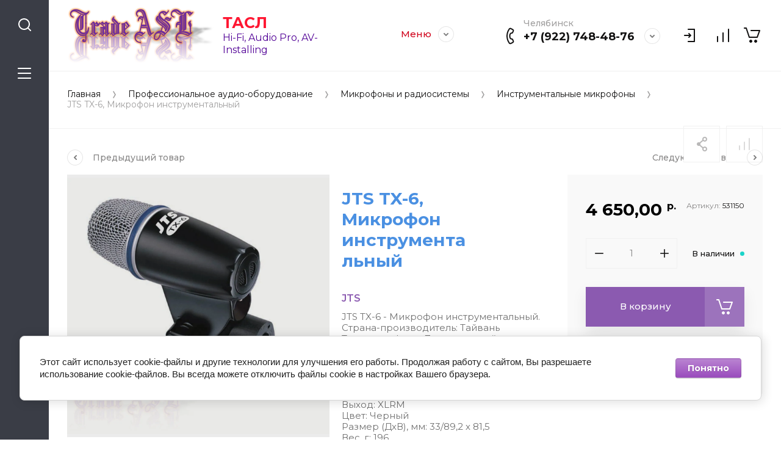

--- FILE ---
content_type: text/html; charset=utf-8
request_url: https://tasl.ru/home-page-of-the-store-trade-asl/product/jts-tx-6
body_size: 41403
content:
<!doctype html>
<html lang="ru">

<head>
<meta charset="utf-8">
<meta name="robots" content="all">
<title>JTS TX-6, Микрофон инструментальный</title>
<!-- assets.top -->
<meta property="og:title" content="JTS TX-6, Микрофон инструментальный">
<meta name="twitter:title" content="JTS TX-6, Микрофон инструментальный">
<meta property="og:description" content="JTS TX-6. Микрофон инструментальный JTS TX-6. Купить по низкой цене у официального дилера в интернет-магазине ТАСЛ. Trade ASL - всегда комфортные цены!">
<meta name="twitter:description" content="JTS TX-6. Микрофон инструментальный JTS TX-6. Купить по низкой цене у официального дилера в интернет-магазине ТАСЛ. Trade ASL - всегда комфортные цены!">
<meta property="og:image" content="https://tasl.ru/thumb/2/Mvs0gWJrgRzOY-b7LlhNkQ/350r350/d/tx-6.jpg">
<meta name="twitter:image" content="https://tasl.ru/thumb/2/Mvs0gWJrgRzOY-b7LlhNkQ/350r350/d/tx-6.jpg">
<meta property="og:image:type" content="image/jpeg">
<meta property="og:image:width" content="350">
<meta property="og:image:height" content="350">
<meta property="og:type" content="website">
<meta property="og:url" content="https://tasl.ru/home-page-of-the-store-trade-asl/product/jts-tx-6">
<meta property="og:site_name" content="Trade ASL">
<meta property="fb:admins" content="100004394347691">
<meta property="fb:pages" content="2069206763126867">
<meta property="vk:app_id" content="177366479">
<meta property="fb:app_id" content="2069206763126867">
<meta name="twitter:site" content="@Gektor19314726">
<meta name="twitter:card" content="summary">
<!-- /assets.top -->

<meta name="description" content="JTS TX-6. Микрофон инструментальный JTS TX-6. Купить по низкой цене у официального дилера в интернет-магазине ТАСЛ. Trade ASL - всегда комфортные цены!">
<meta name="keywords" content="JTS TX-6, JTS, TX-6, Микрофон инструментальный JTS TX-6, Микрофон инструментальный JTS, Микрофон инструментальный, Микрофон">
<meta name="SKYPE_TOOLBAR" content="SKYPE_TOOLBAR_PARSER_COMPATIBLE">
<meta name="viewport" content="width=device-width, initial-scale=1.0, maximum-scale=1.0, user-scalable=no">
<meta name="format-detection" content="telephone=no">
<meta http-equiv="x-rim-auto-match" content="none">


<script src="/g/libs/jquery/1.10.2/jquery.min.js" charset="utf-8"></script>

	<link rel="stylesheet" href="/g/css/styles_articles_tpl.css">
<meta name="yandex-verification" content="b35cac641f101cab" />
<link rel="stylesheet" href="/g/libs/lightgallery-proxy-to-hs/lightgallery.proxy.to.hs.min.css" media="all" async>
<script src="/g/libs/lightgallery-proxy-to-hs/lightgallery.proxy.to.hs.stub.min.js"></script>
<script src="/g/libs/lightgallery-proxy-to-hs/lightgallery.proxy.to.hs.js" async></script>

            <!-- 46b9544ffa2e5e73c3c971fe2ede35a5 -->
            <script src='/shared/s3/js/lang/ru.js'></script>
            <script src='/shared/s3/js/common.min.js'></script>
        <link rel='stylesheet' type='text/css' href='/shared/s3/css/calendar.css' /><link rel="icon" href="/favicon.jpg" type="image/jpeg">

<!--s3_require-->
<link rel="stylesheet" href="/g/basestyle/1.0.1/user/user.css" type="text/css"/>
<link rel="stylesheet" href="/g/basestyle/1.0.1/cookie.message/cookie.message.css" type="text/css"/>
<link rel="stylesheet" href="/g/basestyle/1.0.1/user/user.purple.css" type="text/css"/>
<script type="text/javascript" src="/g/basestyle/1.0.1/user/user.js" async></script>
<link rel="stylesheet" href="/g/basestyle/1.0.1/cookie.message/cookie.message.purple.css" type="text/css"/>
<script type="text/javascript" src="/g/basestyle/1.0.1/cookie.message/cookie.message.js" async></script>
<!--/s3_require-->

<link rel='stylesheet' type='text/css' href='/t/images/__csspatch/1/patch.css'/>

<!--s3_goal-->
<script src="/g/s3/goal/1.0.0/s3.goal.js"></script>
<script>new s3.Goal({map:[], goals: [], ecommerce:[{"ecommerce":{"detail":{"products":[{"id":"60112108","name":"JTS TX-6, Микрофон инструментальный","price":4650,"brand":"JTS","category":"Инструментальные микрофоны"}]}}}]});</script>
<!--/s3_goal-->
			
		
		
		
			<link rel="stylesheet" type="text/css" href="/g/shop2v2/default/css/theme.less.css">		
			<script type="text/javascript" src="/g/shop2v2/default/js/shop2v2-plugins.js"></script>
		
			<script type="text/javascript" src="/g/shop2v2/default/js/shop2.2.min.js"></script>
		
	<script type="text/javascript">shop2.init({"productRefs": [],"apiHash": {"getPromoProducts":"7343b89b30eda533d3b59faefae1ced0","getSearchMatches":"c1684d6a12ec69f31fb079e5833aaf8e","getFolderCustomFields":"aa4326b41cd44f93dbe3e6cb8e746514","getProductListItem":"66f4872f996df4300e6e1b5cc7d97329","cartAddItem":"571f712dcff74407783479b51bdcd204","cartRemoveItem":"f713911ce5abe7abb990a96bd330962e","cartUpdate":"091da21769cb5c9210ae9a693809cd91","cartRemoveCoupon":"20214ce8b9bfc1ed6330d3ca96ade48e","cartAddCoupon":"e38e6a9b0f991fb81fae5978e4e5e262","deliveryCalc":"94cafcdbf6ce7ec46f5c7ac91514f988","printOrder":"32a261c4f2bb23a372e46d11ef50125f","cancelOrder":"a1ca746866b55d5aafc7f849f3287181","cancelOrderNotify":"0b729390bcf5004938636a7da3a7f5bc","repeatOrder":"cb296911a138a29d9bb20203bc8f1bf9","paymentMethods":"e57e248a4165b738eb5bafa466a2a031","compare":"430faac6f581391a3f6f5b878a03f4a1"},"hash": null,"verId": 2934890,"mode": "product","step": "","uri": "/home-page-of-the-store-trade-asl","IMAGES_DIR": "/d/","my": {"gr_collections_upd":true,"gr_compare_data_tooltip":"\u0421\u0440\u0430\u0432\u043d\u0438\u0442\u044c","gr_compare_data_added_tooltip":"\u0423\u0434\u0430\u043b\u0438\u0442\u044c","gr_search_no_placeholder":true,"lazy_load_subpages":true,"gr_additional_work_btn":true,"gr_product_quick_view":true,"gr_pagelist_lazy_load":true,"gr_lazy_load":true,"gr_show_slider_autoplay":true,"gr_buy_btn_data_url":true,"gr_enable_img_settings":true,"gr_enable_images_settings":true,"gr_show_one_click_in_thumbs":true,"personal_data_no_brackets":true,"enable_disabled_class":true,"show_sections":false,"buy_alias":"\u0412 \u043a\u043e\u0440\u0437\u0438\u043d\u0443","gr_pluso_title":"\u041f\u043e\u0434\u0435\u043b\u0438\u0442\u044c\u0441\u044f","preorder_alias":"\u041f\u043e\u0434 \u0437\u0430\u043a\u0430\u0437","vendor_alias":"\u0411\u0440\u0435\u043d\u0434","new_alias":"\u041d\u043e\u0432\u0438\u043d\u043a\u0430","special_alias":"\u0410\u043a\u0446\u0438\u044f","buy_mod":true,"buy_kind":true,"gr_hide_no_amount_rating":true,"gr_hide_params_compare":true,"gr_compare_class":" ","gr_cart_reg_placeholder":true,"gr_show_collections_compare":true,"gr_show_params_in_kinds":true,"gr_login_placeholered":true,"on_shop2_btn":true,"gr_auth_placeholder":true,"gr_show_collcetions_amount":true,"gr_kinds_slider":true,"gr_search_old_color":true,"gr_filter_remodal_res":"1260","gr_sorting_no_filter":true,"gr_pagelist_only_icons":true,"gr_filter_result_container":true,"gr_filter_only_field_title":true,"gr_filter_placeholders":false,"gr_filter_remodal":true,"gr_filter_range_slider":false,"gr_search_range_slider":false,"gr_h1_in_column":true,"gr_show_nav_btns":true,"gr_wrapped_currency":true,"gr_add_to_compare_text":"\u0421\u0440\u0430\u0432\u043d\u0438\u0442\u044c","gr_card_small_thumb_width":180,"gr_card_small_thumb_height":180,"gr_card_slider_class":" horizontal","gr_by_price_desc":"\u041f\u043e \u0446\u0435\u043d\u0435 - \u0434\u043e\u0440\u043e\u0433\u0438\u0435","gr_by_price_asc":"\u041f\u043e \u0446\u0435\u043d\u0435 - \u0434\u0435\u0448\u0435\u0432\u044b\u0435","gr_by_name_asc":"\u041f\u043e \u043d\u0430\u0437\u0432\u0430\u043d\u0438\u044e - \u043e\u0442 \u0410","gr_by_name_desc":"\u041f\u043e \u043d\u0430\u0437\u0432\u0430\u043d\u0438\u044e - \u043e\u0442 \u042f","gr_filter_sorting_by":"\u0421\u043e\u0440\u0442\u0438\u0440\u043e\u0432\u0430\u0442\u044c","gr_filter_go_text":" ","gr_view_class":" view_click view_opened view-1","gr_cart_titles":false,"gr_show_more_btn_class":" gr-button-2","gr_cart_total_title":"\u0421\u0443\u043c\u043c\u0430 \u0437\u0430\u043a\u0430\u0437\u0430","gr_coupon_placeholder":"\u0412\u0432\u0435\u0434\u0438\u0442\u0435 \u043f\u0440\u043e\u043c\u043e\u043a\u043e\u0434","gr_product_page_version":"global:shop2.2.110-power-tool-product.tpl","gr_product_template_name":"shop2.2.110-power-tool-product-list-thumbs.tpl","gr_cart_page_version":"global:shop2.2.110-power-tool-cart.tpl","gr_main_blocks_version":"global:shop2.2.110-power-tool-main-blocks.tpl","gr_cart_preview_version":"2.2.110_2","gr_compare_page_version":"global:shop2.2.110-power-tool-store-compare.tpl","gr_img_lazyload":true},"shop2_cart_order_payments": 5,"cf_margin_price_enabled": 0,"maps_yandex_key":"b2f20893-606a-4280-8d1c-02ca186757ca","maps_google_key":""});</script>



		    	    <link rel="stylesheet" href="/t/images/theme12/theme.min.css">
	
<link rel="stylesheet" href="/g/templates/shop2/2.110.2/power-tool-store/css/global_styles.css">



<!-- Google Tag Manager -->
<script>
setTimeout(function(){
(function(w,d,s,l,i){w[l]=w[l]||[];w[l].push({'gtm.start':
new Date().getTime(),event:'gtm.js'});var f=d.getElementsByTagName(s)[0],
j=d.createElement(s),dl=l!='dataLayer'?'&l='+l:'';j.async=true;j.src=
'https://www.googletagmanager.com/gtm.js?id='+i+dl;f.parentNode.insertBefore(j,f);
})(window,document,'script','dataLayer','GTM-TTMCFS7');
}, 5000);
</script>
<!-- End Google Tag Manager -->

<!-- Varioqub experiments -->
<script type="text/javascript">
(function(e, x, pe, r, i, me, nt){
e[i]=e[i]||function(){(e[i].a=e[i].a||[]).push(arguments)},
me=x.createElement(pe),me.async=1,me.src=r,nt=x.getElementsByTagName(pe)[0],nt.parentNode.insertBefore(me,nt)})
(window, document, 'script', 'https://abt.s3.yandex.net/expjs/latest/exp.js', 'ymab');
ymab('metrika.94975985', 'init'/*, {clientFeatures}, {callback}*/);
</script>

<!-- Yandex.Metrika counter -->
<script type="text/javascript" >
   (function(m,e,t,r,i,k,a){m[i]=m[i]||function(){(m[i].a=m[i].a||[]).push(arguments)};
   m[i].l=1*new Date();
   for (var j = 0; j < document.scripts.length; j++) {if (document.scripts[j].src === r) { return; }}
   k=e.createElement(t),a=e.getElementsByTagName(t)[0],k.async=1,k.src=r,a.parentNode.insertBefore(k,a)})
   (window, document, "script", "https://mc.yandex.ru/metrika/tag.js", "ym");

   ym(70611031, "init", {
        clickmap:true,
        trackLinks:true,
        accurateTrackBounce:true,
        webvisor:true,
        ecommerce:"dataLayer"
   });
</script>
<noscript><div><img src="https://mc.yandex.ru/watch/70611031" style="position:absolute; left:-9999px;" alt="" /></div></noscript>
<!-- /Yandex.Metrika counter -->


</head><link href="/t/v6870/images/site.addons.scss.css" rel="stylesheet" type="text/css" />
<body class="site inner_page mode_product">
	
	<div class="cart-overlay">&nbsp;</div>

	<div class="remodal" data-remodal-id="cabinet-modal" role="dialog" data-remodal-options="hashTracking: false">
		<button data-remodal-action="close" class="gr-icon-btn remodal-close-btn"><span>Закрыть</span></button>
		<div class="shop2-block login-form">
	<div class="login-form__inner">
		<div class="login-form__header">
			Кабинет
		</div>
		<div class="login-form__body">
			
				<form method="post" action="/registration">
					<input type="hidden" name="mode" value="login" />

					<div class="login-form__row login gr-field-style">
												<input placeholder="Логин" type="text" name="login" id="login" tabindex="1" value="" />
					</div>
					<div class="login-form__row last_row">
						<div class="gr-field-style">
														<input placeholder="Пароль" type="password" name="password" id="password" tabindex="2" value="" />
						</div>
						<button type="submit" class="gr-button-1" tabindex="3">Войти</button>
					</div>

					<div class="login-btns">
						<a href="/registration/forgot_password" class="forgot_btn gr-button-2">
							Забыли пароль?
						</a>

											</div>
				<re-captcha data-captcha="recaptcha"
     data-name="captcha"
     data-sitekey="6LcNwrMcAAAAAOCVMf8ZlES6oZipbnEgI-K9C8ld"
     data-lang="ru"
     data-rsize="invisible"
     data-type="image"
     data-theme="light"></re-captcha></form>
				
									<div class="g-auth__row g-auth__social-min">
												



				
						<div class="g-form-field__title"><b>Также Вы можете войти через:</b></div>
			<div class="g-social">
																												<div class="g-social__row">
								<a href="/users/hauth/start/vkontakte?return_url=/home-page-of-the-store-trade-asl/product/jts-tx-6" class="g-social__item g-social__item--vk-large" rel="nofollow">Vkontakte</a>
							</div>
																																						<!--noindex-->
							<a href="/users/hauth/start/yandex?return_url=/home-page-of-the-store-trade-asl/product/jts-tx-6" class="g-social__item g-social__item--ya" rel="nofollow">Yandex</a>
						<!--/noindex-->
																																						<!--noindex-->
							<a href="/users/hauth/start/mailru?return_url=/home-page-of-the-store-trade-asl/product/jts-tx-6" class="g-social__item g-social__item--mr" rel="nofollow">Mailru</a>
						<!--/noindex-->
																																						<!--noindex-->
							<a href="/users/hauth/start/google?return_url=/home-page-of-the-store-trade-asl/product/jts-tx-6" class="g-social__item g-social__item--gp" rel="nofollow">Google</a>
						<!--/noindex-->
																																						<!--noindex-->
							<a href="/users/hauth/start/facebook?return_url=/home-page-of-the-store-trade-asl/product/jts-tx-6" class="g-social__item g-social__item--fb" rel="nofollow">Facebook</a>
						<!--/noindex-->
																
			</div>
			
		
	
			<div class="g-auth__personal-note">
									
			
							Я выражаю <a href="/registration/agreement" target="_blank">согласие на передачу и обработку персональных данных</a> в соответствии с <a href="/registration/policy" target="_blank">политикой конфиденциальности</a>
					</div>
							<a href="/registration/register" class="register_btn gr-button-1">Регистрация</a>
					</div>
				
			
		</div>
	</div>
</div>		</div>
	</div> <!-- .cabinet-modal -->
	
	<div class="cart-popup-block">
		<div class="cart-popup-block__body custom-scroll scroll-width-thin scroll">
			<div class="cart-popup-block__close gr-icon-btn">&nbsp;</div>
			<div class="cart-popup-block__container"></div>
		</div>
	</div> <!-- .cart-popup-block -->
	
	 <!-- .special-popup -->

	<div class="remodal" data-remodal-id="contacts-modal" role="dialog" data-remodal-options="hashTracking: false">
		<button data-remodal-action="close" class="gr-icon-btn remodal-close-btn"><span>Закрыть</span></button>

			<div class="remodal-contacts-header">Контакты</div>
			
			<div class="remodal-contacts-body">
				<div class="header-popup-contacts">
					<div class="messangers-items-wrap">
						<div class="messangers-items">
															<div class="messangers-phone__item">
									<div class="messangers-phone__subtitle">Челябинск</div>									<div class="messangers-phone__number">
										<a href="tel:+79227484876">+7 (922) 748-48-76</a>
									</div>
								</div>
													
															<div class="messangers-items__item">
																			<div class="messangers-items__title">WhatsApp</div>
																												<div class="messangers-items__number">
																							<div class="messangers-items__icon">
																											<img src="/g/spacer.gif" data-src="/thumb/2/SNK_SwX60PqrPoFcMbI7vQ/44c44/d/fgs16_whatsapp_rounded.svg" alt="WhatsApp" class="lazy" title="WhatsApp" />
																									</div>
																						<a href="https://wa.me/message/RHZLDQAB3GVKF1">+7 (922) 748-48-76</a>
										</div>
																	</div>
															<div class="messangers-items__item">
																			<div class="messangers-items__title">Telegram</div>
																												<div class="messangers-items__number">
																							<div class="messangers-items__icon">
																											<img src="/g/spacer.gif" data-src="/thumb/2/pclfQgKZAlRvEJeMOFBAxg/44c44/d/fgs16_telegram_rounded.svg" alt="Telegram" class="lazy" title="Telegram" />
																									</div>
																						<a href="https://t.me/ASLCorp">+7 (922) 748-48-76</a>
										</div>
																	</div>
													</div>
					</div>
											<div class="help-block__btn1 top-callback gr-button-1" data-remodal-target="help-form"
							data-api-url="/-/x-api/v1/public/?method=form/postform&param[form_id]=23080901&param[tpl]=global:shop2.form.minimal.tpl&param[placeholdered_fields]=1"
						>Заказать звонок</div>
																<div class="top-address">
							Россия, 454021, г. Челябинск, ул.Молодогвардейцев, дом 31.
						</div>
									</div>
									<div class="social-block">
						<div class="social-block__title">Мы в сети</div>						<div class="social-block__items">
															<a href="https://www.facebook.com/audiovideolight.ru/" target="_blank" class="social-block__item">
																			<img src="/g/spacer.gif" data-src="/thumb/2/-WJ6rutoVOxWKXat8kryeA/40c40/d/fgs16_facebook_rounded.svg" class="lazy" alt="Facebook" />
																	</a>
															<a href="https://vk.com/aslcorp" target="_blank" class="social-block__item">
																			<img src="/g/spacer.gif" data-src="/thumb/2/vXEF92Pgp-qyYIouLszhDg/40c40/d/fgs16_vk_rounded.svg" class="lazy" alt="VKontakte" />
																	</a>
															<a href="https://www.instagram.com/asl_corp/?hl=ru" target="_blank" class="social-block__item">
																			<img src="/g/spacer.gif" data-src="/thumb/2/2M2AJaKPyHXh5362QRswyA/40c40/d/fgs16_instagram-cl-bg.svg" class="lazy" alt="Instagram" />
																	</a>
															<a href="https://twitter.com/Gektor19314726" target="_blank" class="social-block__item">
																			<img src="/g/spacer.gif" data-src="/thumb/2/e8vXRyGMZ7ctUn3woE-qqQ/40c40/d/fgs16_twitter_rounded.svg" class="lazy" alt="Twitter" />
																	</a>
													</div>
					</div>
							</div>
		
		</div>
	</div> <!-- .contacts-modal -->
	
	
	<div class="mobile-menu">
		<div class="mobile-menu__back">Назад</div>
		<div class="mobile-menu__close">&nbsp;</div>
		<div class="mobile-menu__body"></div>
	</div> <!-- .mobile-menu -->

	
	<div class="burger-block">
		<div class="burger-block__inner custom-scroll scroll-width-thin scroll">
			<div class="burger-block__body">
				<div class="burger-block__cabinet" data-remodal-target="cabinet-modal">
											Войти
						
				</div>
				<div class="burger-block__menu"><span>Меню</span></div>
				<div class="burger-block__title">Каталог<a href="https://tasl.ru/page-with-all-categories"><span>Весь ассортимент</span></a></div>
				<div class="burger-block__container"></div>
									<div class="burger-block__all">
						<a href="https://tasl.ru/page-with-all-categories"><span>Весь ассортимент</span></a>
					</div>
								<div class="burger-block__close">&nbsp;</div>
			</div>
		</div>
	</div> <!--.burger-block-->


	<div class="search-popup">
		<div class="search-popup__inner custom-scroll scroll-width-thin scroll">
			<div class="search-popup__close">&nbsp;</div>
			<div class="search-popup__body"></div>
		</div>
	</div> <!--.search-popup-->


	<div class="compact-panel">
		<div class="compact-panel__inner">
			<div class="compact-panel__body">
				<div class="compact-panel__search">&nbsp;</div>
				<div class="compact-panel__burger">&nbsp;</div>
							</div>
		</div>
	</div> <!--.compact-panel-->

	<div class="site__panel left-panel left-panel__js inner_page">
		<div class="left-panel__inner">
			
			<nav class="search-block">
								    <form action="/home-page-of-the-store-trade-asl/search" method="get" class="search-block__form">
					    <input autocomplete="off" name="search_text" type="text" class="search-block__input" value="" placeholder="Поиск"/>
					    <button class="search-block__btn">&nbsp;</button>
					    <div class="search-block__close">&nbsp;</div>
				    <re-captcha data-captcha="recaptcha"
     data-name="captcha"
     data-sitekey="6LcNwrMcAAAAAOCVMf8ZlES6oZipbnEgI-K9C8ld"
     data-lang="ru"
     data-rsize="invisible"
     data-type="image"
     data-theme="light"></re-captcha></form>
			    			</nav>
			
			<div class="search-container custom-scroll scroll-width-thin scroll">
				<div class="search-container__body">
						
	
<div class="shop2-block search-form">
	<div class="search-form__inner">
		<div class="search-form__header">Поиск</div>
		<div class="search-rows">
			<form action="/home-page-of-the-store-trade-asl/search" enctype="multipart/form-data">
				<input type="hidden" name="sort_by" value=""/>
				
									<div class="search-rows__row gr-field-style float_row">
						<div class="row-title field-title">Цена (р.)<span style="display: inline-block;">:</span></div>
						<div class="row-body">
							<label class="input-from">
								<span class="from_title hide">от</span>
								<input name="s[price][min]" type="text" size="5" class="small" value=""  data-range_min="0" oninput="this.value = this.value.replace (/\D/, '')" />
							</label>
							<label class="input-to">
								<span class="to_title hide">до</span>
								<input name="s[price][max]" type="text" size="5" class="small" value=""  data-range_max="200000" oninput="this.value = this.value.replace (/\D/, '')" />
							</label>
													</div>
					</div>
				
									<div class="search-rows__row gr-field-style">
						<label class="row-title field-title" for="shop2-name">Название<span style="display: inline-block;">:</span></label>
						<div class="row-body">
							<input type="text" name="s[name]" size="20" id="shop2-name" value="" />
						</div>
					</div>
				
									<div class="search-rows__row gr-field-style">
						<label class="row-title field-title" for="shop2-article">Артикул<span style="display: inline-block;">:</span></label>
						<div class="row-body">
							<input type="text" name="s[article]" id="shop2-article" value="" />
						</div>
					</div>
				
									<div class="search-rows__row gr-field-style">
						<label class="row-title field-title" for="shop2-text">Текст<span style="display: inline-block;">:</span></label>
						<div class="row-body">
							<input type="text" name="search_text" size="20" id="shop2-text"  value="" />
						</div>
					</div>
				
				
									<div class="search-rows__row gr-field-style">
						<div class="row-title field-title">Выберите категорию<span style="display: inline-block;">:</span></div>
						<div class="row-body">
							<select name="s[folder_id]" id="s[folder_id]">
								<option value="">Все</option>
																																												<option value="234055108" >
											 Бытовая электроника, аудио-оборудование, аппаратура и комплектующие
										</option>
																																				<option value="201331108" >
											&raquo; Усилители
										</option>
																																				<option value="250130501" >
											&raquo;&raquo; Предварительные
										</option>
																																				<option value="255930501" >
											&raquo;&raquo; Интегральные
										</option>
																																				<option value="250130101" >
											&raquo;&raquo; Мощности
										</option>
																																				<option value="34612702" >
											&raquo; Ресиверы
										</option>
																																				<option value="210669706" >
											&raquo; Акустические системы
										</option>
																																				<option value="233538901" >
											&raquo;&raquo; Комплекты акустических систем
										</option>
																																				<option value="228553701" >
											&raquo;&raquo; Пассивные акустические системы
										</option>
																																				<option value="233135701" >
											&raquo;&raquo;&raquo; Напольные АС
										</option>
																																				<option value="228552101" >
											&raquo;&raquo;&raquo; Полочные АС
										</option>
																																				<option value="233094701" >
											&raquo;&raquo;&raquo; Центральный канал, акустические системы
										</option>
																																				<option value="238128101" >
											&raquo;&raquo;&raquo; Подвесные, настенные акустические системы
										</option>
																																				<option value="228555701" >
											&raquo;&raquo; Активные акустические системы
										</option>
																																				<option value="3852702" >
											&raquo;&raquo;&raquo; Напольные активные акустические системы
										</option>
																																				<option value="3852502" >
											&raquo;&raquo;&raquo; Полочные активные акустические системы
										</option>
																																				<option value="199738306" >
											&raquo;&raquo;&raquo; Центральный канал, активные АС
										</option>
																																				<option value="90806502" >
											&raquo;&raquo;&raquo; Настенные активные АС
										</option>
																																				<option value="233132701" >
											&raquo;&raquo; Сабвуферы
										</option>
																																				<option value="90361902" >
											&raquo;&raquo; Электростатические акустические системы
										</option>
																																				<option value="61360302" >
											&raquo;&raquo; Dolby Atmos, THX, Surround АС
										</option>
																																				<option value="228555901" >
											&raquo;&raquo; Саундбары
										</option>
																																				<option value="241495501" >
											&raquo;&raquo; Опции, ЗИП для акустических систем
										</option>
																																				<option value="210666906" >
											&raquo; Винил
										</option>
																																				<option value="18992902" >
											&raquo;&raquo; Комплекты
										</option>
																																				<option value="256064501" >
											&raquo;&raquo; Проигрыватели
										</option>
																																				<option value="250131901" >
											&raquo;&raquo; Фонокорректоры
										</option>
																																				<option value="255817701" >
											&raquo;&raquo; Тонармы
										</option>
																																				<option value="236518101" >
											&raquo;&raquo; Головки звукоснимателя
										</option>
																																				<option value="37149902" >
											&raquo;&raquo;&raquo; ММ
										</option>
																																				<option value="37150902" >
											&raquo;&raquo;&raquo; МС
										</option>
																																				<option value="236519501" >
											&raquo;&raquo; Иглы для картриджей
										</option>
																																				<option value="236520301" >
											&raquo;&raquo; Аксессуары и комплектующие для винила
										</option>
																																				<option value="6096502" >
											&raquo;&raquo;&raquo; Маты, диски
										</option>
																																				<option value="6096702" >
											&raquo;&raquo;&raquo; Конверты
										</option>
																																				<option value="6096902" >
											&raquo;&raquo;&raquo; Средства по уходу
										</option>
																																				<option value="210173505" >
											&raquo;&raquo;&raquo; Аксессуары
										</option>
																																				<option value="149792302" >
											&raquo;&raquo;&raquo; Комплектующие
										</option>
																																				<option value="149764702" >
											&raquo;&raquo;&raquo; Блоки питания
										</option>
																																				<option value="233147501" >
											&raquo; Аудиосистемы. Портативные системы
										</option>
																																				<option value="137845502" >
											&raquo; Радио, тюнеры
										</option>
																																				<option value="136383504" >
											&raquo; CD Проигрыватели
										</option>
																																				<option value="183457904" >
											&raquo; Blu-ray, UHD медиапроигрыватели
										</option>
																																				<option value="225186901" >
											&raquo; Сетевые проигрыватели. Стримеры
										</option>
																																				<option value="216076901" >
											&raquo; Цифро-аналоговые преобразователи
										</option>
																																				<option value="19154702" >
											&raquo; Аудио-серверы
										</option>
																																				<option value="61336302" >
											&raquo; AV-процессоры, кроссоверы
										</option>
																																				<option value="63297502" >
											&raquo; Аудиокоммутаторы
										</option>
																																				<option value="210669306" >
											&raquo; Наушники
										</option>
																																				<option value="255942701" >
											&raquo;&raquo; Наушники и гарнитуры
										</option>
																																				<option value="255942301" >
											&raquo;&raquo; Усилители и ЦАП для наушников
										</option>
																																				<option value="6097502" >
											&raquo;&raquo; Аксессуары и комплектующие для наушников
										</option>
																																				<option value="226516701" >
											&raquo; Кабели, разъёмы
										</option>
																																				<option value="199789706" >
											&raquo;&raquo; Прайсы по брендам
										</option>
																																				<option value="17159702" >
											&raquo;&raquo; Межблочные кабели
										</option>
																																				<option value="231624104" >
											&raquo;&raquo;&raquo; HDMI кабель
										</option>
																																				<option value="231628504" >
											&raquo;&raquo;&raquo; USB-кабель
										</option>
																																				<option value="231647504" >
											&raquo;&raquo;&raquo; Аналоговый межблочный кабель
										</option>
																																				<option value="231648504" >
											&raquo;&raquo;&raquo; Сабвуферный кабель
										</option>
																																				<option value="231649504" >
											&raquo;&raquo;&raquo; Коаксиальный кабель
										</option>
																																				<option value="231651704" >
											&raquo;&raquo;&raquo; Оптический кабель
										</option>
																																				<option value="231652904" >
											&raquo;&raquo;&raquo; Видеокабель
										</option>
																																				<option value="6058302" >
											&raquo;&raquo; Акустический кабель
										</option>
																																				<option value="199789506" >
											&raquo;&raquo; Микрофонный кабель
										</option>
																																				<option value="82037905" >
											&raquo;&raquo; Силовой кабель
										</option>
																																				<option value="6057902" >
											&raquo;&raquo; Разъёмы, аксессуары, компоненты
										</option>
																																				<option value="199876506" >
											&raquo; Виброразвязка, звуковые панели
										</option>
																																				<option value="255839101" >
											&raquo; Мебель, стойки, кронштейны, подставки
										</option>
																																				<option value="199874106" >
											&raquo;&raquo; AV тумбы и стойки
										</option>
																																				<option value="199874706" >
											&raquo;&raquo; Hi-Fi тумбы и стойки
										</option>
																																				<option value="199874906" >
											&raquo;&raquo; Стойки под акустические системы
										</option>
																																				<option value="199875106" >
											&raquo;&raquo; Подставки под акустические системы
										</option>
																																				<option value="199875306" >
											&raquo;&raquo; Полки под Hi-Fi и AV мебель
										</option>
																																				<option value="199877506" >
											&raquo;&raquo; Барные стойки
										</option>
																																				<option value="199875506" >
											&raquo;&raquo; Кронштейны и крепления
										</option>
																																				<option value="199875706" >
											&raquo;&raquo; ЗИП и комплектующие для Hi-Fi и AV мебели
										</option>
																																				<option value="246840105" >
											&raquo; Разное
										</option>
																																				<option value="211988106" >
											&raquo;&raquo; Пульты
										</option>
																																				<option value="6099502" >
											&raquo;&raquo; Прочее от Hi-Fi
										</option>
																																				<option value="206202504" >
											 Видеооборудование
										</option>
																																				<option value="77379906" >
											&raquo; Проекторы
										</option>
																																				<option value="67580507" >
											&raquo; Камеры
										</option>
																																				<option value="224941506" >
											&raquo; ВКС-Видеоконференцсвязь
										</option>
																																				<option value="206205104" >
											&raquo; Видеорекордеры
										</option>
																																				<option value="45039504" >
											 Инсталляционное аудио-оборудование
										</option>
																																				<option value="227593701" >
											&raquo; Усилители, микшеры
										</option>
																																				<option value="184916502" >
											&raquo;&raquo; Предусилители
										</option>
																																				<option value="184913702" >
											&raquo;&raquo; Усилители
										</option>
																																				<option value="139798908" >
											&raquo;&raquo; Со встроенным источником сигнала
										</option>
																																				<option value="210673906" >
											&raquo; Громкоговорители, акустические системы
										</option>
																																				<option value="216731104" >
											&raquo;&raquo; Комплекты
										</option>
																																				<option value="215964704" >
											&raquo;&raquo; Потолочные и встраиваемые АС, саундбары и сабвуферы
										</option>
																																				<option value="200047306" >
											&raquo;&raquo;&raquo; Акустические системы
										</option>
																																				<option value="200623506" >
											&raquo;&raquo;&raquo; Саундбары
										</option>
																																				<option value="216015704" >
											&raquo;&raquo;&raquo; Сабвуферы потолочные и встраиваемые
										</option>
																																				<option value="216280504" >
											&raquo;&raquo; Подвесные акустические системы
										</option>
																																				<option value="216738104" >
											&raquo;&raquo; Корпусные акустические системы
										</option>
																																				<option value="201739106" >
											&raquo;&raquo; ЗИП и комплектующие для корпусных настенных АС
										</option>
																																				<option value="214772908" >
											&raquo;&raquo; Активные акустические системы
										</option>
																																				<option value="216501104" >
											&raquo;&raquo; Звуковые колонны
										</option>
																																				<option value="216763304" >
											&raquo;&raquo; Звуковые прожекторы
										</option>
																																				<option value="216363904" >
											&raquo;&raquo; Сабвуферы корпусные
										</option>
																																				<option value="177765704" >
											&raquo;&raquo; Рупорные громкоговорители
										</option>
																																				<option value="216605304" >
											&raquo;&raquo; Ландшафтные акустические системы
										</option>
																																				<option value="131888904" >
											&raquo;&raquo; Кинотеатральные акустические системы
										</option>
																																				<option value="184970902" >
											&raquo;&raquo; Компоненты и допы к акустическим системам
										</option>
																																				<option value="43248302" >
											&raquo; Минисистемы всё-в-одном
										</option>
																																				<option value="227638101" >
											&raquo; Аудио источники
										</option>
																																				<option value="45253902" >
											&raquo; Матричные микшеры, процессоры
										</option>
																																				<option value="63112302" >
											&raquo; Системы управления AV
										</option>
																																				<option value="178338504" >
											&raquo; Системы электропитания
										</option>
																																				<option value="178251104" >
											&raquo; Системы оповещения. Оборудование для внутренней связи.
										</option>
																																				<option value="44878106" >
											&raquo; Конференц-системы
										</option>
																																				<option value="141102906" >
											&raquo;&raquo; Комплекты
										</option>
																																				<option value="147687708" >
											&raquo;&raquo; Матрицы
										</option>
																																				<option value="147818904" >
											&raquo;&raquo; Управление
										</option>
																																				<option value="147818304" >
											&raquo;&raquo; Оборудование для перевода
										</option>
																																				<option value="147808704" >
											&raquo;&raquo; Блоки, пульты, боксы
										</option>
																																				<option value="178308304" >
											&raquo; Трибуны
										</option>
																																				<option value="3835302" >
											&raquo; Опции, аксессуары и доп. оборудование для инсталляции
										</option>
																																				<option value="184983902" >
											&raquo;&raquo; Опции, компоненты и аксессуары
										</option>
																																				<option value="196089502" >
											&raquo;&raquo; Трансформаторы, блоки
										</option>
																																				<option value="44705102" >
											&raquo;&raquo; Кабели и разъёмы
										</option>
																																				<option value="45398702" >
											&raquo;&raquo; Электронные  компоненты
										</option>
																																				<option value="116158504" >
											 Профессиональное аудио-оборудование
										</option>
																																				<option value="206190904" >
											&raquo; Усилительное оборудование
										</option>
																																				<option value="201343508" >
											&raquo; Акустические системы
										</option>
																																				<option value="124722904" >
											&raquo;&raquo; Активные акустические Pro-системы
										</option>
																																				<option value="131879704" >
											&raquo;&raquo; Пассивные акустические Pro-системы
										</option>
																																				<option value="132035104" >
											&raquo;&raquo; Сабвуферы
										</option>
																																				<option value="132035304" >
											&raquo;&raquo;&raquo; Активные сабвуферы
										</option>
																																				<option value="132069904" >
											&raquo;&raquo;&raquo; Пассивные сабвуферы
										</option>
																																				<option value="131895704" >
											&raquo;&raquo; Мониторы сценические
										</option>
																																				<option value="131922304" >
											&raquo;&raquo;&raquo; Активные сценические мониторы
										</option>
																																				<option value="132005904" >
											&raquo;&raquo;&raquo; Пассивные сценические мониторы
										</option>
																																				<option value="132026304" >
											&raquo;&raquo; Студийные мониторы
										</option>
																																				<option value="48570106" >
											&raquo;&raquo; Для акустических систем
										</option>
																																				<option value="124723304" >
											&raquo; Комплекты озвучивания
										</option>
																																				<option value="233813101" >
											&raquo; Микрофоны и радиосистемы
										</option>
																																				<option value="210106104" >
											&raquo;&raquo; Комплекты радиосистем
										</option>
																																				<option value="210166304" >
											&raquo;&raquo; Ресиверы, приемники
										</option>
																																				<option value="210166104" >
											&raquo;&raquo; Поясные передатчики
										</option>
																																				<option value="210165304" >
											&raquo;&raquo; Ручные передатчики
										</option>
																																				<option value="210135704" >
											&raquo;&raquo; Головные микрофоны
										</option>
																																				<option value="210165704" >
											&raquo;&raquo; Петличные микрофоны
										</option>
																																				<option value="243774506" >
											&raquo;&raquo; Комплекты микрофонов
										</option>
																																				<option value="243735706" >
											&raquo;&raquo; Вокальные и хоровые микрофоны
										</option>
																																				<option value="243735906" >
											&raquo;&raquo; Инструментальные микрофоны
										</option>
																																				<option value="243747706" >
											&raquo;&raquo; Студийные микрофоны
										</option>
																																				<option value="243743506" >
											&raquo;&raquo; Специализированные микрофоны
										</option>
																																				<option value="243742906" >
											&raquo;&raquo; Микрофоны пейджинговые и на гусиной шее
										</option>
																																				<option value="243736506" >
											&raquo;&raquo; Базы для микрофонов
										</option>
																																				<option value="268800309" >
											&raquo;&raquo; Предусилители, усилители для микрофонов
										</option>
																																				<option value="210167104" >
											&raquo;&raquo; Системы мониторинга
										</option>
																																				<option value="276788705" >
											&raquo;&raquo; Дополнительно для микрофонов
										</option>
																																				<option value="211025904" >
											&raquo;&raquo;&raquo; Аксессуары и опции для микрофонов
										</option>
																																				<option value="206241104" >
											&raquo;&raquo;&raquo; Подвесы, держатели, подставки для микрофонов
										</option>
																																				<option value="206240304" >
											&raquo;&raquo;&raquo; Стойки для микрофонов
										</option>
																																				<option value="178203304" >
											&raquo; Мегафоны
										</option>
																																				<option value="147822104" >
											&raquo; Звуковые процессоры pro
										</option>
																																				<option value="147824504" >
											&raquo; Процессоры эффектов
										</option>
																																				<option value="147827304" >
											&raquo; Эквалайзеры
										</option>
																																				<option value="206201904" >
											&raquo; Комплекты и оборудование для студии
										</option>
																																				<option value="147827904" >
											&raquo; Прочие приборы обработки звука и аксессуары
										</option>
																																				<option value="147821304" >
											&raquo; Директ-боксы, Стейдж-боксы
										</option>
																																				<option value="147821904" >
											&raquo; Кроссоверы
										</option>
																																				<option value="210167504" >
											&raquo; Тургид системы
										</option>
																																				<option value="147819304" >
											&raquo; Микшерные пульты и консоли
										</option>
																																				<option value="48543706" >
											&raquo; Запчасти и аксессуары
										</option>
																																				<option value="48557506" >
											&raquo;&raquo; Для усилителей
										</option>
																																				<option value="147820104" >
											&raquo;&raquo; Аксессуары и допы для микшерных пультов
										</option>
																																				<option value="48620506" >
											&raquo;&raquo; Прочие аксессуары для звукового оборудования
										</option>
																																				<option value="17186907" >
											 Apple - опции, аксессуары, дополнительное оборудование
										</option>
																																				<option value="293561108" >
											&raquo; iPort
										</option>
																																				<option value="293561508" >
											&raquo; Apple опции, аксессуары
										</option>
																																				<option value="49316506" >
											 Световое оборудование
										</option>
																																				<option value="50796306" >
											&raquo; Световые приборы лазерные
										</option>
																																				<option value="49317306" >
											&raquo; Концертные и дискотечные световые приборы
										</option>
																																				<option value="49317506" >
											&raquo;&raquo; Звуко-анимационные световые приборы
										</option>
																																				<option value="49326906" >
											&raquo;&raquo; Ультрафиолетовые светильники
										</option>
																																				<option value="49331106" >
											&raquo;&raquo; Стробоскопы
										</option>
																																				<option value="127629107" >
											&raquo;&raquo; Прожекторы
										</option>
																																				<option value="49356706" >
											&raquo; Световые приборы светодиодные
										</option>
																																				<option value="49357306" >
											&raquo;&raquo; Светодиодные панели
										</option>
																																				<option value="49405306" >
											&raquo;&raquo; Световые эффекты
										</option>
																																				<option value="50770706" >
											&raquo;&raquo; Светодиодные приборы уличные
										</option>
																																				<option value="49413906" >
											&raquo;&raquo; Светодиодные приборы PAR
										</option>
																																				<option value="50770506" >
											&raquo;&raquo; Светодиодные приборы PAR уличные и подводные
										</option>
																																				<option value="50772506" >
											&raquo; Управляемые световые приборы
										</option>
																																				<option value="50790306" >
											&raquo;&raquo; Управляемые дискотечные световые приборы
										</option>
																																				<option value="50790506" >
											&raquo;&raquo; Световые приборы полного движения
										</option>
																																				<option value="50792706" >
											&raquo; Световые приборы сканеры
										</option>
																																				<option value="50792906" >
											&raquo; Световые приборы смены цвета
										</option>
																																				<option value="50770906" >
											&raquo; Системы управления световыми приборами
										</option>
																																				<option value="50771106" >
											&raquo;&raquo; Блоки диммерные
										</option>
																																				<option value="50771306" >
											&raquo;&raquo; Блоки прямого включения (switch)
										</option>
																																				<option value="50772306" >
											&raquo; Процессоры, контроллеры, пульты управления световыми приборами
										</option>
																																				<option value="50771706" >
											&raquo; Программы управления
										</option>
																																				<option value="50796106" >
											&raquo; Световые приборы архитектурные
										</option>
																																				<option value="50771506" >
											&raquo; Дополнительное светооборудование
										</option>
																																				<option value="50796506" >
											&raquo; Аксессуары
										</option>
																																				<option value="50796706" >
											&raquo;&raquo; Гобо
										</option>
																																				<option value="50797106" >
											&raquo;&raquo; Кейсы для светового оборудования
										</option>
																																				<option value="50797306" >
											&raquo;&raquo; Стойки для световых приборов
										</option>
																																				<option value="50793706" >
											 Шоу-эффекты
										</option>
																																				<option value="50793106" >
											&raquo; Шары и полусферы
										</option>
																																				<option value="50793306" >
											&raquo;&raquo; Зеркальные шары
										</option>
																																				<option value="50793506" >
											&raquo;&raquo; Моторы для зеркальных шаров
										</option>
																																				<option value="50793906" >
											&raquo; Генераторы эффектов
										</option>
																																				<option value="50794106" >
											&raquo; Жидкости для генераторов эффектов
										</option>
																																				<option value="50794306" >
											&raquo;&raquo; Жидкость для дыма, тумана
										</option>
																																				<option value="50794506" >
											&raquo;&raquo; Жидкость для мыльных пузырей
										</option>
																																				<option value="50794706" >
											&raquo;&raquo; Жидкость для пены
										</option>
																																				<option value="50794906" >
											&raquo;&raquo; Жидкость для снега
										</option>
																																				<option value="50795106" >
											&raquo;&raquo; Жидкость специализированная
										</option>
																																				<option value="50795506" >
											&raquo; Запчасти для генераторов эффектов
										</option>
																																				<option value="44774702" >
											 Приборы измерительные, тестеры, калибраторы, инструмент
										</option>
																								</select>
						</div>
					</div>

					<div id="shop2_search_custom_fields"></div>
								
									<div id="shop2_search_global_fields">
						
									</div>
								
									<div class="search-rows__row gr-field-style">
						<div class="row-title field-title">Бренд<span style="display: inline-block;">:</span></div>
						<div class="row-body">
							<select name="s[vendor_id]">
								<option value="">Все</option>          
																	<option value="14297708" >&lt; EUR внутр.&gt;</option>
																	<option value="14296908" >&lt; USD внутр.&gt;</option>
																	<option value="14296108" >&lt; руб.&gt;</option>
																	<option value="34754304" >ABK</option>
																	<option value="9720706" >Adeo</option>
																	<option value="9712906" >ADJ</option>
																	<option value="20767708" >AKG</option>
																	<option value="31183304" >Alcons</option>
																	<option value="4327308" >Allen&amp;Heath</option>
																	<option value="34752904" >American Audio</option>
																	<option value="36649907" >Amina</option>
																	<option value="22862707" >Amphion</option>
																	<option value="45707706" >AMX</option>
																	<option value="9713506" >Anolis</option>
																	<option value="34753704" >APB Dynasonics</option>
																	<option value="1544102" >Apertura</option>
																	<option value="20767908" >Apogee</option>
																	<option value="9716906" >Arena Luci</option>
																	<option value="31182904" >Artesia</option>
																	<option value="45503706" >Artison</option>
																	<option value="6735513" >Arylic</option>
																	<option value="41117104" >ASL</option>
																	<option value="31182304" >ASR</option>
																	<option value="36264505" >Astell&amp;Kern</option>
																	<option value="20768108" >Aston Microphones</option>
																	<option value="9717906" >AT Laser</option>
																	<option value="31183704" >Athletic</option>
																	<option value="22047302" >Atlas</option>
																	<option value="41850301" >Attitude</option>
																	<option value="11301502" >AUDAC</option>
																	<option value="38840905" >Audio Pro</option>
																	<option value="44172701" >Audio-Technica</option>
																	<option value="33351106" >Audiocenter</option>
																	<option value="41850501" >Audiovector</option>
																	<option value="29563904" >Audix</option>
																	<option value="20768308" >AuraSonics</option>
																	<option value="53220508" >AVCLINK</option>
																	<option value="41850701" >AVID</option>
																	<option value="11189107" >Avonic</option>
																	<option value="22342502" >Ayon</option>
																	<option value="9711506" >B&amp;C Speakers</option>
																	<option value="41851101" >BDI</option>
																	<option value="31183104" >Behringer</option>
																	<option value="5884106" >Belden</option>
																	<option value="4340307" >BenQ</option>
																	<option value="31183904" >Bespeco</option>
																	<option value="47951504" >Beyerdynamic</option>
																	<option value="83286509" >Bluesound</option>
																	<option value="46138106" >Bluesound Professional</option>
																	<option value="39675108" >BriStage</option>
																	<option value="1544302" >Bryston</option>
																	<option value="34754904" >BSS</option>
																	<option value="50529109" >Bugera</option>
																	<option value="22342902" >Cambridge Audio</option>
																	<option value="60526505" >Campfire Audio</option>
																	<option value="41851501" >Canare</option>
																	<option value="20768508" >Carol</option>
																	<option value="31181704" >Carvin</option>
																	<option value="60526705" >Cayin</option>
																	<option value="9710706" >Ciclotron</option>
																	<option value="39676108" >Clay Paky</option>
																	<option value="9711306" >Clear-COM</option>
																	<option value="9714906" >Compulite</option>
																	<option value="47950904" >Crest Audio</option>
																	<option value="20768708" >Crown</option>
																	<option value="48527302" >CVGaudio</option>
																	<option value="9720306" >D-Link</option>
																	<option value="29564904" >D.A.S. Audio</option>
																	<option value="22047902" >Dali</option>
																	<option value="14295308" >DAS Audio</option>
																	<option value="42367301" >DBX</option>
																	<option value="35043708" >Defunc</option>
																	<option value="54891707" >Denon</option>
																	<option value="34052502" >Densen</option>
																	<option value="19371709" >DH Labs</option>
																	<option value="14296508" >DJ Light</option>
																	<option value="15768902" >DLS</option>
																	<option value="20768908" >DPA</option>
																	<option value="9720906" >Draper</option>
																	<option value="9710906" >DSPPA</option>
																	<option value="60526905" >Dunu</option>
																	<option value="20769108" >Dynaudio</option>
																	<option value="1439913" >EAT</option>
																	<option value="27961506" >Edifier</option>
																	<option value="9716106" >Elation</option>
																	<option value="15769102" >Elipson</option>
																	<option value="84168109" >Eltax</option>
																	<option value="15769302" >Emotiva</option>
																	<option value="36317306" >Energy</option>
																	<option value="14298108" >ETC</option>
																	<option value="60527105" >Etymotic</option>
																	<option value="14296708" >Eurolite</option>
																	<option value="31182504" >EVM</option>
																	<option value="4340707" >Exell</option>
																	<option value="14366907" >Extron</option>
																	<option value="20769308" >FBW</option>
																	<option value="36806108" >FDB</option>
																	<option value="60527305" >Fiio</option>
																	<option value="60527505" >Fostex</option>
																	<option value="47951304" >FunAudio</option>
																	<option value="44910501" >Gallo Acoustics</option>
																	<option value="24821706" >Gametrix</option>
																	<option value="20769508" >Genelec</option>
																	<option value="9178902" >Goldring</option>
																	<option value="9721106" >GrandView</option>
																	<option value="26528706" >GravaStar</option>
																	<option value="14366507" >Gravity</option>
																	<option value="31184104" >Hercules</option>
																	<option value="9712706" >Highendled</option>
																	<option value="41635906" >Hisense</option>
																	<option value="9712106" >Imlight</option>
																	<option value="86178913" >Indiana Line</option>
																	<option value="44229306" >Integra</option>
																	<option value="34756304" >Inter-M</option>
																	<option value="2289907" >iPort</option>
																	<option value="38423508" >IsoAcoustics</option>
																	<option value="44894309" >James Loudspeaker</option>
																	<option value="15769502" >Jamo</option>
																	<option value="46252906" >JBL</option>
																	<option value="45417106" >JBL Synthesis</option>
																	<option value="41853901" >JIB</option>
																	<option value="29564104" >JTS</option>
																	<option value="12550907" >JVC</option>
																	<option value="20769708" >Klark Teknik</option>
																	<option value="41854501" >Klipsch</option>
																	<option value="14295708" >Konig&amp;Meyer</option>
																	<option value="21143906" >Koss</option>
																	<option value="9719906" >Kramer</option>
																	<option value="19371909" >Kubala Sosna</option>
																	<option value="20769908" >Lab.Gruppen</option>
																	<option value="20770108" >Lake</option>
																	<option value="14297508" >Lampo</option>
																	<option value="12551107" >LD Systems</option>
																	<option value="9717706" >Le Maitre</option>
																	<option value="20770308" >LEA Professional</option>
																	<option value="34052902" >Leak</option>
																	<option value="9717306" >Led Star</option>
																	<option value="31183504" >Leem</option>
																	<option value="9716306" >Leviton</option>
																	<option value="34755104" >Lexicon</option>
																	<option value="39675908" >Litelees</option>
																	<option value="10896504" >Lyngdorf</option>
																	<option value="22343702" >M&amp;K Sound</option>
																	<option value="9715706" >MA Lighting</option>
																	<option value="15769702" >Magnat</option>
																	<option value="49924907" >Magnetar</option>
																	<option value="28437708" >Maono</option>
																	<option value="20770508" >Marani</option>
																	<option value="45505307" >Marantz</option>
																	<option value="9710306" >Martin Audio</option>
																	<option value="20770708" >Martin JEM</option>
																	<option value="9715906" >Martin Pro</option>
																	<option value="51245908" >Master Sound</option>
																	<option value="1544502" >Melco</option>
																	<option value="19554509" >Meyer Sound</option>
																	<option value="60527705" >Meze</option>
																	<option value="34755304" >Midas</option>
																	<option value="35043508" >Moon by Simaudio</option>
																	<option value="1544702" >Morel</option>
																	<option value="15769902" >Music Hall</option>
																	<option value="41855301" >Musical Fidelity</option>
																	<option value="401513" >Mytek</option>
																	<option value="84470309" >NAD</option>
																	<option value="22048102" >Naim</option>
																	<option value="34052302" >Naim Audio</option>
																	<option value="14367107" >Neets</option>
																	<option value="1544902" >Neotech</option>
																	<option value="9720106" >Neutrik</option>
																	<option value="35719906" >NEXT</option>
																	<option value="9714306" >Nightsun</option>
																	<option value="15770102" >NorStone</option>
																	<option value="45015706" >Onkyo</option>
																	<option value="9179102" >Ortofon</option>
																	<option value="9713906" >Osram</option>
																	<option value="39675708" >Ovation</option>
																	<option value="38003308" >Palmer</option>
																	<option value="15770302" >Parasound</option>
																	<option value="10720502" >PASystem</option>
																	<option value="22342702" >Peerless-AV</option>
																	<option value="44710109" >Phaze Audio</option>
																	<option value="29564704" >Phonic</option>
																	<option value="42892901" >Pioneer</option>
																	<option value="151908" >Polk Audio</option>
																	<option value="9713106" >PR Lighting</option>
																	<option value="20770908" >PreSonus</option>
																	<option value="32938505" >Pro-Ject</option>
																	<option value="5884906" >Procab</option>
																	<option value="48527702" >PROCAST Cable</option>
																	<option value="9711106" >Prodipe</option>
																	<option value="9721306" >Projecta</option>
																	<option value="88001309" >PSB</option>
																	<option value="9712506" >PSL</option>
																	<option value="14297108" >PSL Lighting</option>
																	<option value="9713306" >PSLing</option>
																	<option value="12194304" >Q Acoustics</option>
																	<option value="15770902" >QED</option>
																	<option value="22344102" >Quad</option>
																	<option value="51416501" >Quarkie</option>
																	<option value="89348509" >Rakoso</option>
																	<option value="51415901" >RBH</option>
																	<option value="42487504" >Reavon</option>
																	<option value="1545102" >REGA</option>
																	<option value="17065509" >Rekkord</option>
																	<option value="9710506" >Reloop</option>
																	<option value="35133307" >Revival Audio</option>
																	<option value="20771108" >RFIntell</option>
																	<option value="28437908" >RME</option>
																	<option value="9714706" >Robe</option>
																	<option value="28438108" >Rode</option>
																	<option value="9718106" >Rosco</option>
																	<option value="757702" >Rosso Fiorentino</option>
																	<option value="22343302" >Ruark Audio</option>
																	<option value="28438308" >S-Track</option>
																	<option value="36885106" >Savant</option>
																	<option value="29565104" >SE Audiotechnik</option>
																	<option value="42368101" >Sennheiser</option>
																	<option value="89378509" >Shanling</option>
																	<option value="29564304" >Shure</option>
																	<option value="48527502" >SICA</option>
																	<option value="22364108" >Simaudio</option>
																	<option value="14295908" >Simple Way Audio</option>
																	<option value="1545302" >Simply Analog</option>
																	<option value="36716908" >Smart</option>
																	<option value="36818702" >SME</option>
																	<option value="60527905" >SMSL</option>
																	<option value="52020106" >Sonance</option>
																	<option value="15504506" >Sony</option>
																	<option value="60528105" >Soul</option>
																	<option value="7484307" >Sound Advance</option>
																	<option value="42367501" >Soundcraft</option>
																	<option value="90001109" >SpeakerCraft</option>
																	<option value="34753504" >Spirit</option>
																	<option value="34754504" >SpiritAllen&amp;Heath</option>
																	<option value="1545502" >STAX</option>
																	<option value="46325506" >Storm Audio</option>
																	<option value="15770502" >SVS</option>
																	<option value="34756104" >SVS Audiotechnik</option>
																	<option value="14296308" >SVS Audiotechnik Intercom</option>
																	<option value="34754104" >SVS Audiotechnik mixers</option>
																	<option value="14295508" >SVS Audiotechnik PA</option>
																	<option value="1545702" >SweetVinyl</option>
																	<option value="49273501" >TAD</option>
																	<option value="22343102" >Tannoy</option>
																	<option value="1545902" >Target</option>
																	<option value="34753104" >Tascam</option>
																	<option value="5885106" >Tasker</option>
																	<option value="28438508" >TC electronic</option>
																	<option value="28438708" >TC Helicon</option>
																	<option value="31181904" >TCS Audio</option>
																	<option value="16544708" >Teclumen</option>
																	<option value="14298508" >Terbly</option>
																	<option value="43176706" >Tessan</option>
																	<option value="9714506" >The-One</option>
																	<option value="46997507" >Thorens</option>
																	<option value="28438908" >Thronmax</option>
																	<option value="51416101" >Tivoli</option>
																	<option value="34052702" >Transrotor</option>
																	<option value="55332505" >Tributaries</option>
																	<option value="38459907" >TruAudio</option>
																	<option value="28439108" >Turbosound</option>
																	<option value="9717506" >Universal Effects</option>
																	<option value="19558909" >UPlus Lighting</option>
																	<option value="40565908" >Utter</option>
																	<option value="22049302" >Van Den Hul</option>
																	<option value="948502" >Vector</option>
																	<option value="5773913" >Velodyne</option>
																	<option value="9720506" >Virtuozo</option>
																	<option value="4340507" >Vivitek</option>
																	<option value="20853709" >Voxnite</option>
																	<option value="3405507" >VSSL</option>
																	<option value="31182704" >VUE Audiotechnik</option>
																	<option value="60528305" >Westone</option>
																	<option value="22343902" >Wharfedale</option>
																	<option value="15770702" >Wireworld</option>
																	<option value="11189307" >Wyrestorm</option>
																	<option value="34755704" >Xilica</option>
																	<option value="29564504" >XLine</option>
																	<option value="14297308" >XLine Light</option>
																	<option value="14297908" >XLine RUS</option>
																	<option value="31188104" >XLine Stand</option>
																	<option value="42365701" >Yamaha</option>
																	<option value="14366707" >YMESYSTEMS</option>
																	<option value="31182104" >Zeck</option>
																	<option value="51416701" >Zound Coloud</option>
																	<option value="51416301" > I-mego</option>
																	<option value="9715306" >Протон</option>
																	<option value="14298308" >Светоч</option>
															</select>
						</div>
					</div>
				
														    <div class="search-rows__row gr-field-style">
					        <div class="row-title field-title">Новинка<span style="display: inline-block;">:</span></div>
					        <div class="row-body">
					            					            <select name="s[flags][2]">
						            <option value="">Все</option>
						            <option value="1">да</option>
						            <option value="0">нет</option>
						        </select>
					        </div>
					    </div>
			    															    <div class="search-rows__row gr-field-style">
					        <div class="row-title field-title">Спецпредложение<span style="display: inline-block;">:</span></div>
					        <div class="row-body">
					            					            <select name="s[flags][1]">
						            <option value="">Все</option>
						            <option value="1">да</option>
						            <option value="0">нет</option>
						        </select>
					        </div>
					    </div>
			    									
				

									<div class="search-rows__row gr-field-style">
						<div class="row-title field-title">Результатов на странице<span style="display: inline-block;">:</span></div>
						<div class="row-body">
							<select name="s[products_per_page]">
																																		<option value="5">5</option>
																										<option value="20">20</option>
																										<option value="35">35</option>
																										<option value="50">50</option>
																										<option value="65">65</option>
																										<option value="80">80</option>
																										<option value="95">95</option>
															</select>
						</div>
					</div>
				
				<div class="search-rows__btn">
					<button type="submit" class="search-btn gr-button-1"><span>Поиск</span></button>
				</div>
			</form >
		</div>
	</div>
</div><!-- Search Form -->				</div>
			</div>

			<div class="left-folders custom-scroll scroll-width-thin scroll left_folders_upd">
				<div class="left-folders__title">Каталог<div class="left-folders__close">&nbsp;</div></div>
								    <ul class="left-folders__list panel-folders menu-default">
				        				            				        				            
				                
				                				                    <li class="has">
					                	<a href="/home-page-of-the-store-trade-asl/folder/bytovoe-audio-oborudovanie-elektronika-apparatura-i-komplektuyushchie">
					                		<span class="folder-list-item">
					                										                    <span class="folder-name"><ins>Бытовая электроника, аудио-оборудование, аппаратура и комплектующие</ins></span>
						                    </span>
						                </a>
				                								
														        				                
				            				        				            
				                				                    				                        <ul class="custom-scroll scroll-width-thin scroll">
				                        	<li class="backItem"><ins>Назад</ins><div class="burger-block__close">&nbsp;</div></li>
				                        	<li class="parentItem"><a href="/home-page-of-the-store-trade-asl/folder/bytovoe-audio-oborudovanie-elektronika-apparatura-i-komplektuyushchie"><span>Бытовая электроника, аудио-оборудование, аппаратура и комплектующие</span></a></li>
				                    				                
				                				                    <li class="has">
				                    	<a href="/home-page-of-the-store-trade-asl/folder/usiliteli-hi-fi-hi-end">
						                    <span><ins>Усилители</ins></span>
					                    </a>
				                								
														        				                
				            				        				            
				                				                    				                        <ul class="custom-scroll scroll-width-thin scroll">
				                        	<li class="backItem"><ins>Назад</ins><div class="burger-block__close">&nbsp;</div></li>
				                        	<li class="parentItem"><a href="/home-page-of-the-store-trade-asl/folder/usiliteli-hi-fi-hi-end"><span>Усилители</span></a></li>
				                    				                
				                				                    <li class="">
				                    	<a href="/magazin/folder/predvaritelnye">
						                    <span><ins>Предварительные</ins></span>
					                    </a>
				                								
														        				                
				            				        				            
				                				                    				                        </li>
				                        				                    				                
				                				                    <li class="">
				                    	<a href="/magazin/folder/integralnye-usiliteli">
						                    <span><ins>Интегральные</ins></span>
					                    </a>
				                								
														        				                
				            				        				            
				                				                    				                        </li>
				                        				                    				                
				                				                    <li class="">
				                    	<a href="/magazin/folder/moshchnosti">
						                    <span><ins>Мощности</ins></span>
					                    </a>
				                								
														        				                
				            				        				            
				                				                    				                        </li>
				                        				                            </ul>
				                            </li>
				                        				                    				                
				                				                    <li class="">
				                    	<a href="/magazin/folder/resivery">
						                    <span><ins>Ресиверы</ins></span>
					                    </a>
				                								
														        				                
				            				        				            
				                				                    				                        </li>
				                        				                    				                
				                				                    <li class="has">
				                    	<a href="/home-page-of-the-store-trade-asl/folder/akusticheskie-sistemy">
						                    <span><ins>Акустические системы</ins></span>
					                    </a>
				                								
														        				                
				            				        				            
				                				                    				                        <ul class="custom-scroll scroll-width-thin scroll">
				                        	<li class="backItem"><ins>Назад</ins><div class="burger-block__close">&nbsp;</div></li>
				                        	<li class="parentItem"><a href="/home-page-of-the-store-trade-asl/folder/akusticheskie-sistemy"><span>Акустические системы</span></a></li>
				                    				                
				                				                    <li class="">
				                    	<a href="/magazin/folder/komplekty-as">
						                    <span><ins>Комплекты акустических систем</ins></span>
					                    </a>
				                								
														        				                
				            				        				            
				                				                    				                        </li>
				                        				                    				                
				                				                    <li class="has">
				                    	<a href="/magazin/folder/passivnye-as">
						                    <span><ins>Пассивные акустические системы</ins></span>
					                    </a>
				                								
														        				                
				            				        				            
				                				                    				                        <ul class="custom-scroll scroll-width-thin scroll">
				                        	<li class="backItem"><ins>Назад</ins><div class="burger-block__close">&nbsp;</div></li>
				                        	<li class="parentItem"><a href="/magazin/folder/passivnye-as"><span>Пассивные акустические системы</span></a></li>
				                    				                
				                				                    <li class="">
				                    	<a href="/magazin/folder/napolnye-as">
						                    <span><ins>Напольные АС</ins></span>
					                    </a>
				                								
														        				                
				            				        				            
				                				                    				                        </li>
				                        				                    				                
				                				                    <li class="">
				                    	<a href="/magazin/folder/polochnye-akusticheskie-sistemy">
						                    <span><ins>Полочные АС</ins></span>
					                    </a>
				                								
														        				                
				            				        				            
				                				                    				                        </li>
				                        				                    				                
				                				                    <li class="">
				                    	<a href="/magazin/folder/centralnyj-kanal">
						                    <span><ins>Центральный канал, акустические системы</ins></span>
					                    </a>
				                								
														        				                
				            				        				            
				                				                    				                        </li>
				                        				                    				                
				                				                    <li class="">
				                    	<a href="/magazin/folder/podvesnye-1">
						                    <span><ins>Подвесные, настенные акустические системы</ins></span>
					                    </a>
				                								
														        				                
				            				        				            
				                				                    				                        </li>
				                        				                            </ul>
				                            </li>
				                        				                    				                
				                				                    <li class="has">
				                    	<a href="/magazin/folder/aktivnye-as">
						                    <span><ins>Активные акустические системы</ins></span>
					                    </a>
				                								
														        				                
				            				        				            
				                				                    				                        <ul class="custom-scroll scroll-width-thin scroll">
				                        	<li class="backItem"><ins>Назад</ins><div class="burger-block__close">&nbsp;</div></li>
				                        	<li class="parentItem"><a href="/magazin/folder/aktivnye-as"><span>Активные акустические системы</span></a></li>
				                    				                
				                				                    <li class="">
				                    	<a href="/magazin/folder/napolnye-as-1">
						                    <span><ins>Напольные активные акустические системы</ins></span>
					                    </a>
				                								
														        				                
				            				        				            
				                				                    				                        </li>
				                        				                    				                
				                				                    <li class="">
				                    	<a href="/magazin/folder/polochnye-as">
						                    <span><ins>Полочные активные акустические системы</ins></span>
					                    </a>
				                								
														        				                
				            				        				            
				                				                    				                        </li>
				                        				                    				                
				                				                    <li class="">
				                    	<a href="/home-page-of-the-store-trade-asl/folder/centralnyj-kanal-aktivnye-as">
						                    <span><ins>Центральный канал, активные АС</ins></span>
					                    </a>
				                								
														        				                
				            				        				            
				                				                    				                        </li>
				                        				                    				                
				                				                    <li class="">
				                    	<a href="/home-page-of-the-store-trade-asl/folder/nastennye-aktivnye-as">
						                    <span><ins>Настенные активные АС</ins></span>
					                    </a>
				                								
														        				                
				            				        				            
				                				                    				                        </li>
				                        				                            </ul>
				                            </li>
				                        				                    				                
				                				                    <li class="">
				                    	<a href="/magazin/folder/sabvufery-4">
						                    <span><ins>Сабвуферы</ins></span>
					                    </a>
				                								
														        				                
				            				        				            
				                				                    				                        </li>
				                        				                    				                
				                				                    <li class="">
				                    	<a href="/home-page-of-the-store-trade-asl/folder/elektrostaticheskie-as">
						                    <span><ins>Электростатические акустические системы</ins></span>
					                    </a>
				                								
														        				                
				            				        				            
				                				                    				                        </li>
				                        				                    				                
				                				                    <li class="">
				                    	<a href="/magazin/folder/surround-as">
						                    <span><ins>Dolby Atmos, THX, Surround АС</ins></span>
					                    </a>
				                								
														        				                
				            				        				            
				                				                    				                        </li>
				                        				                    				                
				                				                    <li class="">
				                    	<a href="/magazin/folder/saundbary">
						                    <span><ins>Саундбары</ins></span>
					                    </a>
				                								
														        				                
				            				        				            
				                				                    				                        </li>
				                        				                    				                
				                				                    <li class="">
				                    	<a href="/magazin/folder/opcii-dlya-akusticheskih-sistem">
						                    <span><ins>Опции, ЗИП для акустических систем</ins></span>
					                    </a>
				                								
														        				                
				            				        				            
				                				                    				                        </li>
				                        				                            </ul>
				                            </li>
				                        				                    				                
				                				                    <li class="has">
				                    	<a href="/home-page-of-the-store-trade-asl/folder/vinil">
						                    <span><ins>Винил</ins></span>
					                    </a>
				                								
														        				                
				            				        				            
				                				                    				                        <ul class="custom-scroll scroll-width-thin scroll">
				                        	<li class="backItem"><ins>Назад</ins><div class="burger-block__close">&nbsp;</div></li>
				                        	<li class="parentItem"><a href="/home-page-of-the-store-trade-asl/folder/vinil"><span>Винил</span></a></li>
				                    				                
				                				                    <li class="">
				                    	<a href="/magazin/folder/komplekty-dlya-proslushivaniya-vinilovyh-plastinok">
						                    <span><ins>Комплекты</ins></span>
					                    </a>
				                								
														        				                
				            				        				            
				                				                    				                        </li>
				                        				                    				                
				                				                    <li class="">
				                    	<a href="/magazin/folder/turntable">
						                    <span><ins>Проигрыватели</ins></span>
					                    </a>
				                								
														        				                
				            				        				            
				                				                    				                        </li>
				                        				                    				                
				                				                    <li class="">
				                    	<a href="/magazin/folder/fonokorrektory">
						                    <span><ins>Фонокорректоры</ins></span>
					                    </a>
				                								
														        				                
				            				        				            
				                				                    				                        </li>
				                        				                    				                
				                				                    <li class="">
				                    	<a href="/magazin/folder/tonarm">
						                    <span><ins>Тонармы</ins></span>
					                    </a>
				                								
														        				                
				            				        				            
				                				                    				                        </li>
				                        				                    				                
				                				                    <li class="has">
				                    	<a href="/magazin/folder/kartridzhi-1">
						                    <span><ins>Головки звукоснимателя</ins></span>
					                    </a>
				                								
														        				                
				            				        				            
				                				                    				                        <ul class="custom-scroll scroll-width-thin scroll">
				                        	<li class="backItem"><ins>Назад</ins><div class="burger-block__close">&nbsp;</div></li>
				                        	<li class="parentItem"><a href="/magazin/folder/kartridzhi-1"><span>Головки звукоснимателя</span></a></li>
				                    				                
				                				                    <li class="">
				                    	<a href="/magazin/folder/mm-kartridzhi-audio-technica">
						                    <span><ins>ММ</ins></span>
					                    </a>
				                								
														        				                
				            				        				            
				                				                    				                        </li>
				                        				                    				                
				                				                    <li class="">
				                    	<a href="/magazin/folder/ms-kartridzhi-audio-technica">
						                    <span><ins>МС</ins></span>
					                    </a>
				                								
														        				                
				            				        				            
				                				                    				                        </li>
				                        				                            </ul>
				                            </li>
				                        				                    				                
				                				                    <li class="">
				                    	<a href="/magazin/folder/igly-dlya-kartridzhej">
						                    <span><ins>Иглы для картриджей</ins></span>
					                    </a>
				                								
														        				                
				            				        				            
				                				                    				                        </li>
				                        				                    				                
				                				                    <li class="has">
				                    	<a href="/magazin/folder/aksessuary-1">
						                    <span><ins>Аксессуары и комплектующие для винила</ins></span>
					                    </a>
				                								
														        				                
				            				        				            
				                				                    				                        <ul class="custom-scroll scroll-width-thin scroll">
				                        	<li class="backItem"><ins>Назад</ins><div class="burger-block__close">&nbsp;</div></li>
				                        	<li class="parentItem"><a href="/magazin/folder/aksessuary-1"><span>Аксессуары и комплектующие для винила</span></a></li>
				                    				                
				                				                    <li class="">
				                    	<a href="/magazin/folder/maty-simply-analog">
						                    <span><ins>Маты, диски</ins></span>
					                    </a>
				                								
														        				                
				            				        				            
				                				                    				                        </li>
				                        				                    				                
				                				                    <li class="">
				                    	<a href="/magazin/folder/konverty-simply-analog">
						                    <span><ins>Конверты</ins></span>
					                    </a>
				                								
														        				                
				            				        				            
				                				                    				                        </li>
				                        				                    				                
				                				                    <li class="">
				                    	<a href="/magazin/folder/sredstva-po-uhodu-simply-analog">
						                    <span><ins>Средства по уходу</ins></span>
					                    </a>
				                								
														        				                
				            				        				            
				                				                    				                        </li>
				                        				                    				                
				                				                    <li class="">
				                    	<a href="/home-page-of-the-store-trade-asl/folder/aksessuary-simply-analog">
						                    <span><ins>Аксессуары</ins></span>
					                    </a>
				                								
														        				                
				            				        				            
				                				                    				                        </li>
				                        				                    				                
				                				                    <li class="">
				                    	<a href="/home-page-of-the-store-trade-asl/folder/komplektuyushchie-van-den-hul">
						                    <span><ins>Комплектующие</ins></span>
					                    </a>
				                								
														        				                
				            				        				            
				                				                    				                        </li>
				                        				                    				                
				                				                    <li class="">
				                    	<a href="/home-page-of-the-store-trade-asl/folder/bloki-pitaniya-transrotor">
						                    <span><ins>Блоки питания</ins></span>
					                    </a>
				                								
														        				                
				            				        				            
				                				                    				                        </li>
				                        				                            </ul>
				                            </li>
				                        				                            </ul>
				                            </li>
				                        				                    				                
				                				                    <li class="">
				                    	<a href="/magazin/folder/portativnye-sistemy">
						                    <span><ins>Аудиосистемы. Портативные системы</ins></span>
					                    </a>
				                								
														        				                
				            				        				            
				                				                    				                        </li>
				                        				                    				                
				                				                    <li class="">
				                    	<a href="/home-page-of-the-store-trade-asl/folder/fm-tyunery-fm-radio">
						                    <span><ins>Радио, тюнеры</ins></span>
					                    </a>
				                								
														        				                
				            				        				            
				                				                    				                        </li>
				                        				                    				                
				                				                    <li class="">
				                    	<a href="/home-page-of-the-store-trade-asl/folder/cd">
						                    <span><ins>CD Проигрыватели</ins></span>
					                    </a>
				                								
														        				                
				            				        				            
				                				                    				                        </li>
				                        				                    				                
				                				                    <li class="">
				                    	<a href="/home-page-of-the-store-trade-asl/folder/blu-ray">
						                    <span><ins>Blu-ray, UHD медиапроигрыватели</ins></span>
					                    </a>
				                								
														        				                
				            				        				            
				                				                    				                        </li>
				                        				                    				                
				                				                    <li class="">
				                    	<a href="/magazin/folder/setevoye">
						                    <span><ins>Сетевые проигрыватели. Стримеры</ins></span>
					                    </a>
				                								
														        				                
				            				        				            
				                				                    				                        </li>
				                        				                    				                
				                				                    <li class="">
				                    	<a href="/magazin/folder/zap">
						                    <span><ins>Цифро-аналоговые преобразователи</ins></span>
					                    </a>
				                								
														        				                
				            				        				            
				                				                    				                        </li>
				                        				                    				                
				                				                    <li class="">
				                    	<a href="/magazin/folder/audio-istochniki">
						                    <span><ins>Аудио-серверы</ins></span>
					                    </a>
				                								
														        				                
				            				        				            
				                				                    				                        </li>
				                        				                    				                
				                				                    <li class="">
				                    	<a href="/magazin/folder/av-processory">
						                    <span><ins>AV-процессоры, кроссоверы</ins></span>
					                    </a>
				                								
														        				                
				            				        				            
				                				                    				                        </li>
				                        				                    				                
				                				                    <li class="">
				                    	<a href="/magazin/folder/audiokommutatory">
						                    <span><ins>Аудиокоммутаторы</ins></span>
					                    </a>
				                								
														        				                
				            				        				            
				                				                    				                        </li>
				                        				                    				                
				                				                    <li class="has">
				                    	<a href="/home-page-of-the-store-trade-asl/folder/naushniki">
						                    <span><ins>Наушники</ins></span>
					                    </a>
				                								
														        				                
				            				        				            
				                				                    				                        <ul class="custom-scroll scroll-width-thin scroll">
				                        	<li class="backItem"><ins>Назад</ins><div class="burger-block__close">&nbsp;</div></li>
				                        	<li class="parentItem"><a href="/home-page-of-the-store-trade-asl/folder/naushniki"><span>Наушники</span></a></li>
				                    				                
				                				                    <li class="">
				                    	<a href="/magazin/folder/naushniki-i-garnitury-2">
						                    <span><ins>Наушники и гарнитуры</ins></span>
					                    </a>
				                								
														        				                
				            				        				            
				                				                    				                        </li>
				                        				                    				                
				                				                    <li class="">
				                    	<a href="/magazin/folder/usiliteli-dlya-naushnikov">
						                    <span><ins>Усилители и ЦАП для наушников</ins></span>
					                    </a>
				                								
														        				                
				            				        				            
				                				                    				                        </li>
				                        				                    				                
				                				                    <li class="">
				                    	<a href="/magazin/folder/aksessuary-i-komplektuyushchie-dlya-naushnikov">
						                    <span><ins>Аксессуары и комплектующие для наушников</ins></span>
					                    </a>
				                								
														        				                
				            				        				            
				                				                    				                        </li>
				                        				                            </ul>
				                            </li>
				                        				                    				                
				                				                    <li class="has">
				                    	<a href="/magazin/folder/kabely-i-razjomy">
						                    <span><ins>Кабели, разъёмы</ins></span>
					                    </a>
				                								
														        				                
				            				        				            
				                				                    				                        <ul class="custom-scroll scroll-width-thin scroll">
				                        	<li class="backItem"><ins>Назад</ins><div class="burger-block__close">&nbsp;</div></li>
				                        	<li class="parentItem"><a href="/magazin/folder/kabely-i-razjomy"><span>Кабели, разъёмы</span></a></li>
				                    				                
				                				                    <li class="">
				                    	<a href="/home-page-of-the-store-trade-asl/folder/prajsy-po-brendam">
						                    <span><ins>Прайсы по брендам</ins></span>
					                    </a>
				                								
														        				                
				            				        				            
				                				                    				                        </li>
				                        				                    				                
				                				                    <li class="has">
				                    	<a href="/magazin/folder/mezhblochnye-kabeli">
						                    <span><ins>Межблочные кабели</ins></span>
					                    </a>
				                								
														        				                
				            				        				            
				                				                    				                        <ul class="custom-scroll scroll-width-thin scroll">
				                        	<li class="backItem"><ins>Назад</ins><div class="burger-block__close">&nbsp;</div></li>
				                        	<li class="parentItem"><a href="/magazin/folder/mezhblochnye-kabeli"><span>Межблочные кабели</span></a></li>
				                    				                
				                				                    <li class="">
				                    	<a href="/home-page-of-the-store-trade-asl/folder/hdmi-kabel">
						                    <span><ins>HDMI кабель</ins></span>
					                    </a>
				                								
														        				                
				            				        				            
				                				                    				                        </li>
				                        				                    				                
				                				                    <li class="">
				                    	<a href="/home-page-of-the-store-trade-asl/folder/usb-kabel-neotech">
						                    <span><ins>USB-кабель</ins></span>
					                    </a>
				                								
														        				                
				            				        				            
				                				                    				                        </li>
				                        				                    				                
				                				                    <li class="">
				                    	<a href="/home-page-of-the-store-trade-asl/folder/analogovye-mezhblochnye-kabeli">
						                    <span><ins>Аналоговый межблочный кабель</ins></span>
					                    </a>
				                								
														        				                
				            				        				            
				                				                    				                        </li>
				                        				                    				                
				                				                    <li class="">
				                    	<a href="/home-page-of-the-store-trade-asl/folder/sabvufernyj-kabel">
						                    <span><ins>Сабвуферный кабель</ins></span>
					                    </a>
				                								
														        				                
				            				        				            
				                				                    				                        </li>
				                        				                    				                
				                				                    <li class="">
				                    	<a href="/home-page-of-the-store-trade-asl/folder/koaksialnyj-kabel">
						                    <span><ins>Коаксиальный кабель</ins></span>
					                    </a>
				                								
														        				                
				            				        				            
				                				                    				                        </li>
				                        				                    				                
				                				                    <li class="">
				                    	<a href="/home-page-of-the-store-trade-asl/folder/opticheskij-kabel">
						                    <span><ins>Оптический кабель</ins></span>
					                    </a>
				                								
														        				                
				            				        				            
				                				                    				                        </li>
				                        				                    				                
				                				                    <li class="">
				                    	<a href="/home-page-of-the-store-trade-asl/folder/videokabel">
						                    <span><ins>Видеокабель</ins></span>
					                    </a>
				                								
														        				                
				            				        				            
				                				                    				                        </li>
				                        				                            </ul>
				                            </li>
				                        				                    				                
				                				                    <li class="">
				                    	<a href="/magazin/folder/akusticheskij-kabel">
						                    <span><ins>Акустический кабель</ins></span>
					                    </a>
				                								
														        				                
				            				        				            
				                				                    				                        </li>
				                        				                    				                
				                				                    <li class="">
				                    	<a href="/home-page-of-the-store-trade-asl/folder/mikrofonnyj-kabel">
						                    <span><ins>Микрофонный кабель</ins></span>
					                    </a>
				                								
														        				                
				            				        				            
				                				                    				                        </li>
				                        				                    				                
				                				                    <li class="">
				                    	<a href="/home-page-of-the-store-trade-asl/folder/silovye-kabel">
						                    <span><ins>Силовой кабель</ins></span>
					                    </a>
				                								
														        				                
				            				        				            
				                				                    				                        </li>
				                        				                    				                
				                				                    <li class="">
				                    	<a href="/magazin/folder/raz-yemy-aksessuary">
						                    <span><ins>Разъёмы, аксессуары, компоненты</ins></span>
					                    </a>
				                								
														        				                
				            				        				            
				                				                    				                        </li>
				                        				                            </ul>
				                            </li>
				                        				                    				                
				                				                    <li class="">
				                    	<a href="/home-page-of-the-store-trade-asl/folder/vibrorazvyazka-zvukovye-paneli">
						                    <span><ins>Виброразвязка, звуковые панели</ins></span>
					                    </a>
				                								
														        				                
				            				        				            
				                				                    				                        </li>
				                        				                    				                
				                				                    <li class="has">
				                    	<a href="/magazin/folder/mebel-hi-fi">
						                    <span><ins>Мебель, стойки, кронштейны, подставки</ins></span>
					                    </a>
				                								
														        				                
				            				        				            
				                				                    				                        <ul class="custom-scroll scroll-width-thin scroll">
				                        	<li class="backItem"><ins>Назад</ins><div class="burger-block__close">&nbsp;</div></li>
				                        	<li class="parentItem"><a href="/magazin/folder/mebel-hi-fi"><span>Мебель, стойки, кронштейны, подставки</span></a></li>
				                    				                
				                				                    <li class="">
				                    	<a href="/home-page-of-the-store-trade-asl/folder/av-tumby-i-stojki">
						                    <span><ins>AV тумбы и стойки</ins></span>
					                    </a>
				                								
														        				                
				            				        				            
				                				                    				                        </li>
				                        				                    				                
				                				                    <li class="">
				                    	<a href="/home-page-of-the-store-trade-asl/folder/hi-fi-tumby-i-stojki">
						                    <span><ins>Hi-Fi тумбы и стойки</ins></span>
					                    </a>
				                								
														        				                
				            				        				            
				                				                    				                        </li>
				                        				                    				                
				                				                    <li class="">
				                    	<a href="/home-page-of-the-store-trade-asl/folder/stojki-pod-akusticheskie-sistemy">
						                    <span><ins>Стойки под акустические системы</ins></span>
					                    </a>
				                								
														        				                
				            				        				            
				                				                    				                        </li>
				                        				                    				                
				                				                    <li class="">
				                    	<a href="/home-page-of-the-store-trade-asl/folder/podstavki-pod-akusticheskie-sistemy">
						                    <span><ins>Подставки под акустические системы</ins></span>
					                    </a>
				                								
														        				                
				            				        				            
				                				                    				                        </li>
				                        				                    				                
				                				                    <li class="">
				                    	<a href="/home-page-of-the-store-trade-asl/folder/polki-pod-hi-fi-i-av-mebel">
						                    <span><ins>Полки под Hi-Fi и AV мебель</ins></span>
					                    </a>
				                								
														        				                
				            				        				            
				                				                    				                        </li>
				                        				                    				                
				                				                    <li class="">
				                    	<a href="/home-page-of-the-store-trade-asl/folder/barnye-stojki">
						                    <span><ins>Барные стойки</ins></span>
					                    </a>
				                								
														        				                
				            				        				            
				                				                    				                        </li>
				                        				                    				                
				                				                    <li class="">
				                    	<a href="/home-page-of-the-store-trade-asl/folder/kronshtejny-i-krepleniya">
						                    <span><ins>Кронштейны и крепления</ins></span>
					                    </a>
				                								
														        				                
				            				        				            
				                				                    				                        </li>
				                        				                    				                
				                				                    <li class="">
				                    	<a href="/home-page-of-the-store-trade-asl/folder/zip-i-komplektuyushchie-dlya-hi-fi-i-av-mebeli">
						                    <span><ins>ЗИП и комплектующие для Hi-Fi и AV мебели</ins></span>
					                    </a>
				                								
														        				                
				            				        				            
				                				                    				                        </li>
				                        				                            </ul>
				                            </li>
				                        				                    				                
				                				                    <li class="has">
				                    	<a href="/home-page-of-the-store-trade-asl/folder/raznoe">
						                    <span><ins>Разное</ins></span>
					                    </a>
				                								
														        				                
				            				        				            
				                				                    				                        <ul class="custom-scroll scroll-width-thin scroll">
				                        	<li class="backItem"><ins>Назад</ins><div class="burger-block__close">&nbsp;</div></li>
				                        	<li class="parentItem"><a href="/home-page-of-the-store-trade-asl/folder/raznoe"><span>Разное</span></a></li>
				                    				                
				                				                    <li class="">
				                    	<a href="/home-page-of-the-store-trade-asl/folder/pulty">
						                    <span><ins>Пульты</ins></span>
					                    </a>
				                								
														        				                
				            				        				            
				                				                    				                        </li>
				                        				                    				                
				                				                    <li class="">
				                    	<a href="/magazin/folder/raznoe-ot-hi-fi">
						                    <span><ins>Прочее от Hi-Fi</ins></span>
					                    </a>
				                								
														        				                
				            				        				            
				                				                    				                        </li>
				                        				                            </ul>
				                            </li>
				                        				                            </ul>
				                            </li>
				                        				                    				                
				                				                    <li class="has">
					                	<a href="/home-page-of-the-store-trade-asl/folder/professionalnoe-video">
					                		<span class="folder-list-item">
					                										                    <span class="folder-name"><ins>Видеооборудование</ins></span>
						                    </span>
						                </a>
				                								
														        				                
				            				        				            
				                				                    				                        <ul class="custom-scroll scroll-width-thin scroll">
				                        	<li class="backItem"><ins>Назад</ins><div class="burger-block__close">&nbsp;</div></li>
				                        	<li class="parentItem"><a href="/home-page-of-the-store-trade-asl/folder/professionalnoe-video"><span>Видеооборудование</span></a></li>
				                    				                
				                				                    <li class="">
				                    	<a href="/home-page-of-the-store-trade-asl/folder/proektory">
						                    <span><ins>Проекторы</ins></span>
					                    </a>
				                								
														        				                
				            				        				            
				                				                    				                        </li>
				                        				                    				                
				                				                    <li class="">
				                    	<a href="/home-page-of-the-store-trade-asl/folder/kamery">
						                    <span><ins>Камеры</ins></span>
					                    </a>
				                								
														        				                
				            				        				            
				                				                    				                        </li>
				                        				                    				                
				                				                    <li class="">
				                    	<a href="/home-page-of-the-store-trade-asl/folder/vks-videokonferencsvyaz">
						                    <span><ins>ВКС-Видеоконференцсвязь</ins></span>
					                    </a>
				                								
														        				                
				            				        				            
				                				                    				                        </li>
				                        				                    				                
				                				                    <li class="">
				                    	<a href="/home-page-of-the-store-trade-asl/folder/videorekordery">
						                    <span><ins>Видеорекордеры</ins></span>
					                    </a>
				                								
														        				                
				            				        				            
				                				                    				                        </li>
				                        				                            </ul>
				                            </li>
				                        				                    				                
				                				                    <li class="has">
					                	<a href="/home-page-of-the-store-trade-asl/folder/pro-installing">
					                		<span class="folder-list-item">
					                										                    <span class="folder-name"><ins>Инсталляционное аудио-оборудование</ins></span>
						                    </span>
						                </a>
				                								
														        				                
				            				        				            
				                				                    				                        <ul class="custom-scroll scroll-width-thin scroll">
				                        	<li class="backItem"><ins>Назад</ins><div class="burger-block__close">&nbsp;</div></li>
				                        	<li class="parentItem"><a href="/home-page-of-the-store-trade-asl/folder/pro-installing"><span>Инсталляционное аудио-оборудование</span></a></li>
				                    				                
				                				                    <li class="has">
				                    	<a href="/magazin/folder/usiliteli-install">
						                    <span><ins>Усилители, микшеры</ins></span>
					                    </a>
				                								
														        				                
				            				        				            
				                				                    				                        <ul class="custom-scroll scroll-width-thin scroll">
				                        	<li class="backItem"><ins>Назад</ins><div class="burger-block__close">&nbsp;</div></li>
				                        	<li class="parentItem"><a href="/magazin/folder/usiliteli-install"><span>Усилители, микшеры</span></a></li>
				                    				                
				                				                    <li class="">
				                    	<a href="/home-page-of-the-store-trade-asl/folder/predusiliteli">
						                    <span><ins>Предусилители</ins></span>
					                    </a>
				                								
														        				                
				            				        				            
				                				                    				                        </li>
				                        				                    				                
				                				                    <li class="">
				                    	<a href="/home-page-of-the-store-trade-asl/folder/low-impedance">
						                    <span><ins>Усилители</ins></span>
					                    </a>
				                								
														        				                
				            				        				            
				                				                    				                        </li>
				                        				                    				                
				                				                    <li class="">
				                    	<a href="/home-page-of-the-store-trade-asl/folder/mikshery-usiliteli-so-vstroennym-proigryvatelem">
						                    <span><ins>Со встроенным источником сигнала</ins></span>
					                    </a>
				                								
														        				                
				            				        				            
				                				                    				                        </li>
				                        				                            </ul>
				                            </li>
				                        				                    				                
				                				                    <li class="has">
				                    	<a href="/home-page-of-the-store-trade-asl/folder/gromkogovoriteli-akusticheskie-sistemy">
						                    <span><ins>Громкоговорители, акустические системы</ins></span>
					                    </a>
				                								
														        				                
				            				        				            
				                				                    				                        <ul class="custom-scroll scroll-width-thin scroll">
				                        	<li class="backItem"><ins>Назад</ins><div class="burger-block__close">&nbsp;</div></li>
				                        	<li class="parentItem"><a href="/home-page-of-the-store-trade-asl/folder/gromkogovoriteli-akusticheskie-sistemy"><span>Громкоговорители, акустические системы</span></a></li>
				                    				                
				                				                    <li class="">
				                    	<a href="/home-page-of-the-store-trade-asl/folder/komplekty-akusticheskih-sistem">
						                    <span><ins>Комплекты</ins></span>
					                    </a>
				                								
														        				                
				            				        				            
				                				                    				                        </li>
				                        				                    				                
				                				                    <li class="has">
				                    	<a href="/home-page-of-the-store-trade-asl/folder/potolochnye-i-vstraivaemye-akusticheskie-sistemy">
						                    <span><ins>Потолочные и встраиваемые АС, саундбары и сабвуферы</ins></span>
					                    </a>
				                								
														        				                
				            				        				            
				                				                    				                        <ul class="custom-scroll scroll-width-thin scroll">
				                        	<li class="backItem"><ins>Назад</ins><div class="burger-block__close">&nbsp;</div></li>
				                        	<li class="parentItem"><a href="/home-page-of-the-store-trade-asl/folder/potolochnye-i-vstraivaemye-akusticheskie-sistemy"><span>Потолочные и встраиваемые АС, саундбары и сабвуферы</span></a></li>
				                    				                
				                				                    <li class="">
				                    	<a href="/home-page-of-the-store-trade-asl/folder/4ohm">
						                    <span><ins>Акустические системы</ins></span>
					                    </a>
				                								
														        				                
				            				        				            
				                				                    				                        </li>
				                        				                    				                
				                				                    <li class="">
				                    	<a href="/home-page-of-the-store-trade-asl/folder/saundbary">
						                    <span><ins>Саундбары</ins></span>
					                    </a>
				                								
														        				                
				            				        				            
				                				                    				                        </li>
				                        				                    				                
				                				                    <li class="">
				                    	<a href="/home-page-of-the-store-trade-asl/folder/sabvufery-potolochnye-i-vstraivaemye">
						                    <span><ins>Сабвуферы потолочные и встраиваемые</ins></span>
					                    </a>
				                								
														        				                
				            				        				            
				                				                    				                        </li>
				                        				                            </ul>
				                            </li>
				                        				                    				                
				                				                    <li class="">
				                    	<a href="/home-page-of-the-store-trade-asl/folder/podvesnye-akusticheskie-sistemy">
						                    <span><ins>Подвесные акустические системы</ins></span>
					                    </a>
				                								
														        				                
				            				        				            
				                				                    				                        </li>
				                        				                    				                
				                				                    <li class="">
				                    	<a href="/home-page-of-the-store-trade-asl/folder/nastennye-akusticheskie-sistemy">
						                    <span><ins>Корпусные акустические системы</ins></span>
					                    </a>
				                								
														        				                
				            				        				            
				                				                    				                        </li>
				                        				                    				                
				                				                    <li class="">
				                    	<a href="/home-page-of-the-store-trade-asl/folder/zip-i-komplektuyushchie-dlya-korpusnyh-nastennyh-as">
						                    <span><ins>ЗИП и комплектующие для корпусных настенных АС</ins></span>
					                    </a>
				                								
														        				                
				            				        				            
				                				                    				                        </li>
				                        				                    				                
				                				                    <li class="">
				                    	<a href="/home-page-of-the-store-trade-asl/folder/aktivnye-akusticheskie-sistemy">
						                    <span><ins>Активные акустические системы</ins></span>
					                    </a>
				                								
														        				                
				            				        				            
				                				                    				                        </li>
				                        				                    				                
				                				                    <li class="">
				                    	<a href="/home-page-of-the-store-trade-asl/folder/zvukovye-kolonny-1">
						                    <span><ins>Звуковые колонны</ins></span>
					                    </a>
				                								
														        				                
				            				        				            
				                				                    				                        </li>
				                        				                    				                
				                				                    <li class="">
				                    	<a href="/home-page-of-the-store-trade-asl/folder/zvukovye-prozhektory-1">
						                    <span><ins>Звуковые прожекторы</ins></span>
					                    </a>
				                								
														        				                
				            				        				            
				                				                    				                        </li>
				                        				                    				                
				                				                    <li class="">
				                    	<a href="/home-page-of-the-store-trade-asl/folder/sabvufery-korpusnye">
						                    <span><ins>Сабвуферы корпусные</ins></span>
					                    </a>
				                								
														        				                
				            				        				            
				                				                    				                        </li>
				                        				                    				                
				                				                    <li class="">
				                    	<a href="/home-page-of-the-store-trade-asl/folder/rupornye-gromkogovoriteli-1">
						                    <span><ins>Рупорные громкоговорители</ins></span>
					                    </a>
				                								
														        				                
				            				        				            
				                				                    				                        </li>
				                        				                    				                
				                				                    <li class="">
				                    	<a href="/home-page-of-the-store-trade-asl/folder/landshaftnye-akusticheskie-sistemy">
						                    <span><ins>Ландшафтные акустические системы</ins></span>
					                    </a>
				                								
														        				                
				            				        				            
				                				                    				                        </li>
				                        				                    				                
				                				                    <li class="">
				                    	<a href="/home-page-of-the-store-trade-asl/folder/akusticheskie-sistemy-dlya-kinoteatrov">
						                    <span><ins>Кинотеатральные акустические системы</ins></span>
					                    </a>
				                								
														        				                
				            				        				            
				                				                    				                        </li>
				                        				                    				                
				                				                    <li class="">
				                    	<a href="/home-page-of-the-store-trade-asl/folder/dinamiki-i-komponenty">
						                    <span><ins>Компоненты и допы к акустическим системам</ins></span>
					                    </a>
				                								
														        				                
				            				        				            
				                				                    				                        </li>
				                        				                            </ul>
				                            </li>
				                        				                    				                
				                				                    <li class="">
				                    	<a href="/magazin/folder/audiokontrollery">
						                    <span><ins>Минисистемы всё-в-одном</ins></span>
					                    </a>
				                								
														        				                
				            				        				            
				                				                    				                        </li>
				                        				                    				                
				                				                    <li class="">
				                    	<a href="/magazin/folder/audio-istochniki-installazionnije">
						                    <span><ins>Аудио источники</ins></span>
					                    </a>
				                								
														        				                
				            				        				            
				                				                    				                        </li>
				                        				                    				                
				                				                    <li class="">
				                    	<a href="/magazin/folder/matrichnye-mikshery">
						                    <span><ins>Матричные микшеры, процессоры</ins></span>
					                    </a>
				                								
														        				                
				            				        				            
				                				                    				                        </li>
				                        				                    				                
				                				                    <li class="">
				                    	<a href="/magazin/folder/sistemy-upravleniya-av">
						                    <span><ins>Системы управления AV</ins></span>
					                    </a>
				                								
														        				                
				            				        				            
				                				                    				                        </li>
				                        				                    				                
				                				                    <li class="">
				                    	<a href="/home-page-of-the-store-trade-asl/folder/sistemy-elektropitaniya">
						                    <span><ins>Системы электропитания</ins></span>
					                    </a>
				                								
														        				                
				            				        				            
				                				                    				                        </li>
				                        				                    				                
				                				                    <li class="">
				                    	<a href="/home-page-of-the-store-trade-asl/folder/oborudovanie-dlya-vnutrennej-svyazi">
						                    <span><ins>Системы оповещения. Оборудование для внутренней связи.</ins></span>
					                    </a>
				                								
														        				                
				            				        				            
				                				                    				                        </li>
				                        				                    				                
				                				                    <li class="has">
				                    	<a href="/home-page-of-the-store-trade-asl/folder/konferenc-sistemy">
						                    <span><ins>Конференц-системы</ins></span>
					                    </a>
				                								
														        				                
				            				        				            
				                				                    				                        <ul class="custom-scroll scroll-width-thin scroll">
				                        	<li class="backItem"><ins>Назад</ins><div class="burger-block__close">&nbsp;</div></li>
				                        	<li class="parentItem"><a href="/home-page-of-the-store-trade-asl/folder/konferenc-sistemy"><span>Конференц-системы</span></a></li>
				                    				                
				                				                    <li class="">
				                    	<a href="/home-page-of-the-store-trade-asl/folder/komplekty">
						                    <span><ins>Комплекты</ins></span>
					                    </a>
				                								
														        				                
				            				        				            
				                				                    				                        </li>
				                        				                    				                
				                				                    <li class="">
				                    	<a href="/home-page-of-the-store-trade-asl/folder/matricy">
						                    <span><ins>Матрицы</ins></span>
					                    </a>
				                								
														        				                
				            				        				            
				                				                    				                        </li>
				                        				                    				                
				                				                    <li class="">
				                    	<a href="/home-page-of-the-store-trade-asl/folder/upravlenie-konferenc-sistem">
						                    <span><ins>Управление</ins></span>
					                    </a>
				                								
														        				                
				            				        				            
				                				                    				                        </li>
				                        				                    				                
				                				                    <li class="">
				                    	<a href="/home-page-of-the-store-trade-asl/folder/oborudovanie-dlya-perevoda">
						                    <span><ins>Оборудование для перевода</ins></span>
					                    </a>
				                								
														        				                
				            				        				            
				                				                    				                        </li>
				                        				                    				                
				                				                    <li class="">
				                    	<a href="/home-page-of-the-store-trade-asl/folder/bloki-predsedatelya-i-uchastnika">
						                    <span><ins>Блоки, пульты, боксы</ins></span>
					                    </a>
				                								
														        				                
				            				        				            
				                				                    				                        </li>
				                        				                            </ul>
				                            </li>
				                        				                    				                
				                				                    <li class="">
				                    	<a href="/home-page-of-the-store-trade-asl/folder/tribuny">
						                    <span><ins>Трибуны</ins></span>
					                    </a>
				                								
														        				                
				            				        				            
				                				                    				                        </li>
				                        				                    				                
				                				                    <li class="has">
				                    	<a href="/magazin/folder/aksessuary-opzii-dopy">
						                    <span><ins>Опции, аксессуары и доп. оборудование для инсталляции</ins></span>
					                    </a>
				                								
														        				                
				            				        				            
				                				                    				                        <ul class="custom-scroll scroll-width-thin scroll">
				                        	<li class="backItem"><ins>Назад</ins><div class="burger-block__close">&nbsp;</div></li>
				                        	<li class="parentItem"><a href="/magazin/folder/aksessuary-opzii-dopy"><span>Опции, аксессуары и доп. оборудование для инсталляции</span></a></li>
				                    				                
				                				                    <li class="">
				                    	<a href="/home-page-of-the-store-trade-asl/folder/dopolnitelnoe-oborudovanie-i-aksessuary">
						                    <span><ins>Опции, компоненты и аксессуары</ins></span>
					                    </a>
				                								
														        				                
				            				        				            
				                				                    				                        </li>
				                        				                    				                
				                				                    <li class="">
				                    	<a href="/home-page-of-the-store-trade-asl/folder/transformatory-soglasuyushchie">
						                    <span><ins>Трансформаторы, блоки</ins></span>
					                    </a>
				                								
														        				                
				            				        				            
				                				                    				                        </li>
				                        				                    				                
				                				                    <li class="">
				                    	<a href="/magazin/folder/kabeli-i-raz-yemy">
						                    <span><ins>Кабели и разъёмы</ins></span>
					                    </a>
				                								
														        				                
				            				        				            
				                				                    				                        </li>
				                        				                    				                
				                				                    <li class="">
				                    	<a href="/magazin/folder/45398702">
						                    <span><ins>Электронные  компоненты</ins></span>
					                    </a>
				                								
														        				                
				            				        				            
				                				                    				                        </li>
				                        				                            </ul>
				                            </li>
				                        				                            </ul>
				                            </li>
				                        				                    				                
				                				                    <li class="has">
					                	<a href="/home-page-of-the-store-trade-asl/folder/pro-audio">
					                		<span class="folder-list-item">
					                										                    <span class="folder-name"><ins>Профессиональное аудио-оборудование</ins></span>
						                    </span>
						                </a>
				                								
														        				                
				            				        				            
				                				                    				                        <ul class="custom-scroll scroll-width-thin scroll">
				                        	<li class="backItem"><ins>Назад</ins><div class="burger-block__close">&nbsp;</div></li>
				                        	<li class="parentItem"><a href="/home-page-of-the-store-trade-asl/folder/pro-audio"><span>Профессиональное аудио-оборудование</span></a></li>
				                    				                
				                				                    <li class="">
				                    	<a href="/home-page-of-the-store-trade-asl/folder/pro-usiliteli-moshchnosti">
						                    <span><ins>Усилительное оборудование</ins></span>
					                    </a>
				                								
														        				                
				            				        				            
				                				                    				                        </li>
				                        				                    				                
				                				                    <li class="has">
				                    	<a href="/home-page-of-the-store-trade-asl/folder/professionalnye-akusticheskie-sistemy">
						                    <span><ins>Акустические системы</ins></span>
					                    </a>
				                								
														        				                
				            				        				            
				                				                    				                        <ul class="custom-scroll scroll-width-thin scroll">
				                        	<li class="backItem"><ins>Назад</ins><div class="burger-block__close">&nbsp;</div></li>
				                        	<li class="parentItem"><a href="/home-page-of-the-store-trade-asl/folder/professionalnye-akusticheskie-sistemy"><span>Акустические системы</span></a></li>
				                    				                
				                				                    <li class="">
				                    	<a href="/home-page-of-the-store-trade-asl/folder/aktivnye-akusticheskie-sistemy-pro">
						                    <span><ins>Активные акустические Pro-системы</ins></span>
					                    </a>
				                								
														        				                
				            				        				            
				                				                    				                        </li>
				                        				                    				                
				                				                    <li class="">
				                    	<a href="/home-page-of-the-store-trade-asl/folder/passivnye-akusticheskie-pro-sistemy">
						                    <span><ins>Пассивные акустические Pro-системы</ins></span>
					                    </a>
				                								
														        				                
				            				        				            
				                				                    				                        </li>
				                        				                    				                
				                				                    <li class="has">
				                    	<a href="/home-page-of-the-store-trade-asl/folder/sabvufery">
						                    <span><ins>Сабвуферы</ins></span>
					                    </a>
				                								
														        				                
				            				        				            
				                				                    				                        <ul class="custom-scroll scroll-width-thin scroll">
				                        	<li class="backItem"><ins>Назад</ins><div class="burger-block__close">&nbsp;</div></li>
				                        	<li class="parentItem"><a href="/home-page-of-the-store-trade-asl/folder/sabvufery"><span>Сабвуферы</span></a></li>
				                    				                
				                				                    <li class="">
				                    	<a href="/home-page-of-the-store-trade-asl/folder/aktivnye-sabvufery">
						                    <span><ins>Активные сабвуферы</ins></span>
					                    </a>
				                								
														        				                
				            				        				            
				                				                    				                        </li>
				                        				                    				                
				                				                    <li class="">
				                    	<a href="/home-page-of-the-store-trade-asl/folder/passivnye-sabvufery">
						                    <span><ins>Пассивные сабвуферы</ins></span>
					                    </a>
				                								
														        				                
				            				        				            
				                				                    				                        </li>
				                        				                            </ul>
				                            </li>
				                        				                    				                
				                				                    <li class="has">
				                    	<a href="/home-page-of-the-store-trade-asl/folder/monitory-scenicheskie">
						                    <span><ins>Мониторы сценические</ins></span>
					                    </a>
				                								
														        				                
				            				        				            
				                				                    				                        <ul class="custom-scroll scroll-width-thin scroll">
				                        	<li class="backItem"><ins>Назад</ins><div class="burger-block__close">&nbsp;</div></li>
				                        	<li class="parentItem"><a href="/home-page-of-the-store-trade-asl/folder/monitory-scenicheskie"><span>Мониторы сценические</span></a></li>
				                    				                
				                				                    <li class="">
				                    	<a href="/home-page-of-the-store-trade-asl/folder/aktivnye-scenicheskie-monitory">
						                    <span><ins>Активные сценические мониторы</ins></span>
					                    </a>
				                								
														        				                
				            				        				            
				                				                    				                        </li>
				                        				                    				                
				                				                    <li class="">
				                    	<a href="/home-page-of-the-store-trade-asl/folder/passivnye-scenicheskie-monitory">
						                    <span><ins>Пассивные сценические мониторы</ins></span>
					                    </a>
				                								
														        				                
				            				        				            
				                				                    				                        </li>
				                        				                            </ul>
				                            </li>
				                        				                    				                
				                				                    <li class="">
				                    	<a href="/home-page-of-the-store-trade-asl/folder/studijnye-monitory">
						                    <span><ins>Студийные мониторы</ins></span>
					                    </a>
				                								
														        				                
				            				        				            
				                				                    				                        </li>
				                        				                    				                
				                				                    <li class="">
				                    	<a href="/home-page-of-the-store-trade-asl/folder/dlya-akusticheskih-sistem">
						                    <span><ins>Для акустических систем</ins></span>
					                    </a>
				                								
														        				                
				            				        				            
				                				                    				                        </li>
				                        				                            </ul>
				                            </li>
				                        				                    				                
				                				                    <li class="">
				                    	<a href="/home-page-of-the-store-trade-asl/folder/komplekt-akusticheskih-pro-sistem">
						                    <span><ins>Комплекты озвучивания</ins></span>
					                    </a>
				                								
														        				                
				            				        				            
				                				                    				                        </li>
				                        				                    				                
				                				                    <li class="has">
				                    	<a href="/magazin/folder/mikrofony-2">
						                    <span><ins>Микрофоны и радиосистемы</ins></span>
					                    </a>
				                								
														        				                
				            				        				            
				                				                    				                        <ul class="custom-scroll scroll-width-thin scroll">
				                        	<li class="backItem"><ins>Назад</ins><div class="burger-block__close">&nbsp;</div></li>
				                        	<li class="parentItem"><a href="/magazin/folder/mikrofony-2"><span>Микрофоны и радиосистемы</span></a></li>
				                    				                
				                				                    <li class="">
				                    	<a href="/home-page-of-the-store-trade-asl/folder/komplekty-radiosistem">
						                    <span><ins>Комплекты радиосистем</ins></span>
					                    </a>
				                								
														        				                
				            				        				            
				                				                    				                        </li>
				                        				                    				                
				                				                    <li class="">
				                    	<a href="/home-page-of-the-store-trade-asl/folder/resivery-radiosistem">
						                    <span><ins>Ресиверы, приемники</ins></span>
					                    </a>
				                								
														        				                
				            				        				            
				                				                    				                        </li>
				                        				                    				                
				                				                    <li class="">
				                    	<a href="/home-page-of-the-store-trade-asl/folder/peredatchiki-poyasnye-dlya-radiosistem">
						                    <span><ins>Поясные передатчики</ins></span>
					                    </a>
				                								
														        				                
				            				        				            
				                				                    				                        </li>
				                        				                    				                
				                				                    <li class="">
				                    	<a href="/home-page-of-the-store-trade-asl/folder/peredatchiki-ruchnye-dlya-radiosistem">
						                    <span><ins>Ручные передатчики</ins></span>
					                    </a>
				                								
														        				                
				            				        				            
				                				                    				                        </li>
				                        				                    				                
				                				                    <li class="">
				                    	<a href="/home-page-of-the-store-trade-asl/folder/golovnye-mikrofony-dlya-radiosistem">
						                    <span><ins>Головные микрофоны</ins></span>
					                    </a>
				                								
														        				                
				            				        				            
				                				                    				                        </li>
				                        				                    				                
				                				                    <li class="">
				                    	<a href="/home-page-of-the-store-trade-asl/folder/petlichnye-mikrofony-dlya-radiosistem">
						                    <span><ins>Петличные микрофоны</ins></span>
					                    </a>
				                								
														        				                
				            				        				            
				                				                    				                        </li>
				                        				                    				                
				                				                    <li class="">
				                    	<a href="/home-page-of-the-store-trade-asl/folder/nabory-mikrofonov">
						                    <span><ins>Комплекты микрофонов</ins></span>
					                    </a>
				                								
														        				                
				            				        				            
				                				                    				                        </li>
				                        				                    				                
				                				                    <li class="">
				                    	<a href="/home-page-of-the-store-trade-asl/folder/vokalnye-mikrofony">
						                    <span><ins>Вокальные и хоровые микрофоны</ins></span>
					                    </a>
				                								
														        				                
				            				        				            
				                				                    				                        </li>
				                        				                    				                
				                				                    <li class="">
				                    	<a href="/home-page-of-the-store-trade-asl/folder/instrumentalnye-mikrofony">
						                    <span><ins>Инструментальные микрофоны</ins></span>
					                    </a>
				                								
														        				                
				            				        				            
				                				                    				                        </li>
				                        				                    				                
				                				                    <li class="">
				                    	<a href="/home-page-of-the-store-trade-asl/folder/studijnye-mikrofony">
						                    <span><ins>Студийные микрофоны</ins></span>
					                    </a>
				                								
														        				                
				            				        				            
				                				                    				                        </li>
				                        				                    				                
				                				                    <li class="">
				                    	<a href="/home-page-of-the-store-trade-asl/folder/specializirovannye-mikrofony">
						                    <span><ins>Специализированные микрофоны</ins></span>
					                    </a>
				                								
														        				                
				            				        				            
				                				                    				                        </li>
				                        				                    				                
				                				                    <li class="">
				                    	<a href="/home-page-of-the-store-trade-asl/folder/pejdzhingovye-mikrofony">
						                    <span><ins>Микрофоны пейджинговые и на гусиной шее</ins></span>
					                    </a>
				                								
														        				                
				            				        				            
				                				                    				                        </li>
				                        				                    				                
				                				                    <li class="">
				                    	<a href="/home-page-of-the-store-trade-asl/folder/bazy-dlya-mikrofonov">
						                    <span><ins>Базы для микрофонов</ins></span>
					                    </a>
				                								
														        				                
				            				        				            
				                				                    				                        </li>
				                        				                    				                
				                				                    <li class="">
				                    	<a href="/home-page-of-the-store-trade-asl/folder/predusiliteli-usiliteli-dlya-mikrofonov">
						                    <span><ins>Предусилители, усилители для микрофонов</ins></span>
					                    </a>
				                								
														        				                
				            				        				            
				                				                    				                        </li>
				                        				                    				                
				                				                    <li class="">
				                    	<a href="/home-page-of-the-store-trade-asl/folder/sistemy-monitoringa">
						                    <span><ins>Системы мониторинга</ins></span>
					                    </a>
				                								
														        				                
				            				        				            
				                				                    				                        </li>
				                        				                    				                
				                				                    <li class="has">
				                    	<a href="/home-page-of-the-store-trade-asl/folder/dopolnitelno-dlya-mikrofonov">
						                    <span><ins>Дополнительно для микрофонов</ins></span>
					                    </a>
				                								
														        				                
				            				        				            
				                				                    				                        <ul class="custom-scroll scroll-width-thin scroll">
				                        	<li class="backItem"><ins>Назад</ins><div class="burger-block__close">&nbsp;</div></li>
				                        	<li class="parentItem"><a href="/home-page-of-the-store-trade-asl/folder/dopolnitelno-dlya-mikrofonov"><span>Дополнительно для микрофонов</span></a></li>
				                    				                
				                				                    <li class="">
				                    	<a href="/home-page-of-the-store-trade-asl/folder/aksessuary-dlya-besprovodnyh-sistem">
						                    <span><ins>Аксессуары и опции для микрофонов</ins></span>
					                    </a>
				                								
														        				                
				            				        				            
				                				                    				                        </li>
				                        				                    				                
				                				                    <li class="">
				                    	<a href="/home-page-of-the-store-trade-asl/folder/podvesy-derzhateli-podstavki-dlya-mikrofonov">
						                    <span><ins>Подвесы, держатели, подставки для микрофонов</ins></span>
					                    </a>
				                								
														        				                
				            				        				            
				                				                    				                        </li>
				                        				                    				                
				                				                    <li class="">
				                    	<a href="/home-page-of-the-store-trade-asl/folder/stojki-dlya-mikrofonov">
						                    <span><ins>Стойки для микрофонов</ins></span>
					                    </a>
				                								
														        				                
				            				        				            
				                				                    				                        </li>
				                        				                            </ul>
				                            </li>
				                        				                            </ul>
				                            </li>
				                        				                    				                
				                				                    <li class="">
				                    	<a href="/home-page-of-the-store-trade-asl/folder/megafony">
						                    <span><ins>Мегафоны</ins></span>
					                    </a>
				                								
														        				                
				            				        				            
				                				                    				                        </li>
				                        				                    				                
				                				                    <li class="">
				                    	<a href="/home-page-of-the-store-trade-asl/folder/zvukovye-processory">
						                    <span><ins>Звуковые процессоры pro</ins></span>
					                    </a>
				                								
														        				                
				            				        				            
				                				                    				                        </li>
				                        				                    				                
				                				                    <li class="">
				                    	<a href="/home-page-of-the-store-trade-asl/folder/processory-effektov">
						                    <span><ins>Процессоры эффектов</ins></span>
					                    </a>
				                								
														        				                
				            				        				            
				                				                    				                        </li>
				                        				                    				                
				                				                    <li class="">
				                    	<a href="/home-page-of-the-store-trade-asl/folder/ekvalajzery">
						                    <span><ins>Эквалайзеры</ins></span>
					                    </a>
				                								
														        				                
				            				        				            
				                				                    				                        </li>
				                        				                    				                
				                				                    <li class="">
				                    	<a href="/home-page-of-the-store-trade-asl/folder/komplekty-dlya-studii">
						                    <span><ins>Комплекты и оборудование для студии</ins></span>
					                    </a>
				                								
														        				                
				            				        				            
				                				                    				                        </li>
				                        				                    				                
				                				                    <li class="">
				                    	<a href="/home-page-of-the-store-trade-asl/folder/prochie-pribory-obrabotki-zvuka">
						                    <span><ins>Прочие приборы обработки звука и аксессуары</ins></span>
					                    </a>
				                								
														        				                
				            				        				            
				                				                    				                        </li>
				                        				                    				                
				                				                    <li class="">
				                    	<a href="/home-page-of-the-store-trade-asl/folder/direkt-boksy">
						                    <span><ins>Директ-боксы, Стейдж-боксы</ins></span>
					                    </a>
				                								
														        				                
				            				        				            
				                				                    				                        </li>
				                        				                    				                
				                				                    <li class="">
				                    	<a href="/home-page-of-the-store-trade-asl/folder/krossovery">
						                    <span><ins>Кроссоверы</ins></span>
					                    </a>
				                								
														        				                
				            				        				            
				                				                    				                        </li>
				                        				                    				                
				                				                    <li class="">
				                    	<a href="/home-page-of-the-store-trade-asl/folder/turgid-sistemy">
						                    <span><ins>Тургид системы</ins></span>
					                    </a>
				                								
														        				                
				            				        				            
				                				                    				                        </li>
				                        				                    				                
				                				                    <li class="">
				                    	<a href="/home-page-of-the-store-trade-asl/folder/mikshernye-pulty">
						                    <span><ins>Микшерные пульты и консоли</ins></span>
					                    </a>
				                								
														        				                
				            				        				            
				                				                    				                        </li>
				                        				                    				                
				                				                    <li class="has">
				                    	<a href="/home-page-of-the-store-trade-asl/folder/zapchasti-dlya-zvukovogo-oborudovaniya">
						                    <span><ins>Запчасти и аксессуары</ins></span>
					                    </a>
				                								
														        				                
				            				        				            
				                				                    				                        <ul class="custom-scroll scroll-width-thin scroll">
				                        	<li class="backItem"><ins>Назад</ins><div class="burger-block__close">&nbsp;</div></li>
				                        	<li class="parentItem"><a href="/home-page-of-the-store-trade-asl/folder/zapchasti-dlya-zvukovogo-oborudovaniya"><span>Запчасти и аксессуары</span></a></li>
				                    				                
				                				                    <li class="">
				                    	<a href="/home-page-of-the-store-trade-asl/folder/dlya-usilitelej">
						                    <span><ins>Для усилителей</ins></span>
					                    </a>
				                								
														        				                
				            				        				            
				                				                    				                        </li>
				                        				                    				                
				                				                    <li class="">
				                    	<a href="/home-page-of-the-store-trade-asl/folder/aksessuary-dlya-mikshernyh-pultov">
						                    <span><ins>Аксессуары и допы для микшерных пультов</ins></span>
					                    </a>
				                								
														        				                
				            				        				            
				                				                    				                        </li>
				                        				                    				                
				                				                    <li class="">
				                    	<a href="/home-page-of-the-store-trade-asl/folder/prochie-aksessuary-dlya-zvukovogo-oborudovaniya">
						                    <span><ins>Прочие аксессуары для звукового оборудования</ins></span>
					                    </a>
				                								
														        				                
				            				        				            
				                				                    				                        </li>
				                        				                            </ul>
				                            </li>
				                        				                            </ul>
				                            </li>
				                        				                    				                
				                				                    <li class="has">
					                	<a href="/home-page-of-the-store-trade-asl/folder/aksessuary-dlya-apple">
					                		<span class="folder-list-item">
					                										                    <span class="folder-name"><ins>Apple - опции, аксессуары, дополнительное оборудование</ins></span>
						                    </span>
						                </a>
				                								
														        				                
				            				        				            
				                				                    				                        <ul class="custom-scroll scroll-width-thin scroll">
				                        	<li class="backItem"><ins>Назад</ins><div class="burger-block__close">&nbsp;</div></li>
				                        	<li class="parentItem"><a href="/home-page-of-the-store-trade-asl/folder/aksessuary-dlya-apple"><span>Apple - опции, аксессуары, дополнительное оборудование</span></a></li>
				                    				                
				                				                    <li class="">
				                    	<a href="/home-page-of-the-store-trade-asl/folder/iport">
						                    <span><ins>iPort</ins></span>
					                    </a>
				                								
														        				                
				            				        				            
				                				                    				                        </li>
				                        				                    				                
				                				                    <li class="">
				                    	<a href="/home-page-of-the-store-trade-asl/folder/apple-opcii-aksessuary">
						                    <span><ins>Apple опции, аксессуары</ins></span>
					                    </a>
				                								
														        				                
				            				        				            
				                				                    				                        </li>
				                        				                            </ul>
				                            </li>
				                        				                    				                
				                				                    <li class="has">
					                	<a href="/home-page-of-the-store-trade-asl/folder/svetovoe-oborudovanie-speceffekty">
					                		<span class="folder-list-item">
					                										                    <span class="folder-name"><ins>Световое оборудование</ins></span>
						                    </span>
						                </a>
				                								
														        				                
				            				        				            
				                				                    				                        <ul class="custom-scroll scroll-width-thin scroll">
				                        	<li class="backItem"><ins>Назад</ins><div class="burger-block__close">&nbsp;</div></li>
				                        	<li class="parentItem"><a href="/home-page-of-the-store-trade-asl/folder/svetovoe-oborudovanie-speceffekty"><span>Световое оборудование</span></a></li>
				                    				                
				                				                    <li class="">
				                    	<a href="/home-page-of-the-store-trade-asl/folder/svetovye-pribory-lazernye">
						                    <span><ins>Световые приборы лазерные</ins></span>
					                    </a>
				                								
														        				                
				            				        				            
				                				                    				                        </li>
				                        				                    				                
				                				                    <li class="has">
				                    	<a href="/home-page-of-the-store-trade-asl/folder/koncertnye-i-diskotechnye-svetovye-pribory">
						                    <span><ins>Концертные и дискотечные световые приборы</ins></span>
					                    </a>
				                								
														        				                
				            				        				            
				                				                    				                        <ul class="custom-scroll scroll-width-thin scroll">
				                        	<li class="backItem"><ins>Назад</ins><div class="burger-block__close">&nbsp;</div></li>
				                        	<li class="parentItem"><a href="/home-page-of-the-store-trade-asl/folder/koncertnye-i-diskotechnye-svetovye-pribory"><span>Концертные и дискотечные световые приборы</span></a></li>
				                    				                
				                				                    <li class="">
				                    	<a href="/home-page-of-the-store-trade-asl/folder/zvuko-animacionnye-svetovye-pribory">
						                    <span><ins>Звуко-анимационные световые приборы</ins></span>
					                    </a>
				                								
														        				                
				            				        				            
				                				                    				                        </li>
				                        				                    				                
				                				                    <li class="">
				                    	<a href="/home-page-of-the-store-trade-asl/folder/ultrafioletovye-svetilniki">
						                    <span><ins>Ультрафиолетовые светильники</ins></span>
					                    </a>
				                								
														        				                
				            				        				            
				                				                    				                        </li>
				                        				                    				                
				                				                    <li class="">
				                    	<a href="/home-page-of-the-store-trade-asl/folder/stroboskopy">
						                    <span><ins>Стробоскопы</ins></span>
					                    </a>
				                								
														        				                
				            				        				            
				                				                    				                        </li>
				                        				                    				                
				                				                    <li class="">
				                    	<a href="/home-page-of-the-store-trade-asl/folder/prozhektory-sledyashchie">
						                    <span><ins>Прожекторы</ins></span>
					                    </a>
				                								
														        				                
				            				        				            
				                				                    				                        </li>
				                        				                            </ul>
				                            </li>
				                        				                    				                
				                				                    <li class="has">
				                    	<a href="/home-page-of-the-store-trade-asl/folder/svetovye-pribory-svetodiodnye">
						                    <span><ins>Световые приборы светодиодные</ins></span>
					                    </a>
				                								
														        				                
				            				        				            
				                				                    				                        <ul class="custom-scroll scroll-width-thin scroll">
				                        	<li class="backItem"><ins>Назад</ins><div class="burger-block__close">&nbsp;</div></li>
				                        	<li class="parentItem"><a href="/home-page-of-the-store-trade-asl/folder/svetovye-pribory-svetodiodnye"><span>Световые приборы светодиодные</span></a></li>
				                    				                
				                				                    <li class="">
				                    	<a href="/home-page-of-the-store-trade-asl/folder/svetodiodnye-paneli">
						                    <span><ins>Светодиодные панели</ins></span>
					                    </a>
				                								
														        				                
				            				        				            
				                				                    				                        </li>
				                        				                    				                
				                				                    <li class="">
				                    	<a href="/home-page-of-the-store-trade-asl/folder/svetodiodnye-pribory">
						                    <span><ins>Световые эффекты</ins></span>
					                    </a>
				                								
														        				                
				            				        				            
				                				                    				                        </li>
				                        				                    				                
				                				                    <li class="">
				                    	<a href="/home-page-of-the-store-trade-asl/folder/svetodiodnye-pribory-ulichnye">
						                    <span><ins>Светодиодные приборы уличные</ins></span>
					                    </a>
				                								
														        				                
				            				        				            
				                				                    				                        </li>
				                        				                    				                
				                				                    <li class="">
				                    	<a href="/home-page-of-the-store-trade-asl/folder/svetodiodnye-pribory-par">
						                    <span><ins>Светодиодные приборы PAR</ins></span>
					                    </a>
				                								
														        				                
				            				        				            
				                				                    				                        </li>
				                        				                    				                
				                				                    <li class="">
				                    	<a href="/home-page-of-the-store-trade-asl/folder/svetodiodnye-pribory-par-ulichnye-i-podvodnye">
						                    <span><ins>Светодиодные приборы PAR уличные и подводные</ins></span>
					                    </a>
				                								
														        				                
				            				        				            
				                				                    				                        </li>
				                        				                            </ul>
				                            </li>
				                        				                    				                
				                				                    <li class="has">
				                    	<a href="/home-page-of-the-store-trade-asl/folder/upravlyaemye-svetovye-pribory">
						                    <span><ins>Управляемые световые приборы</ins></span>
					                    </a>
				                								
														        				                
				            				        				            
				                				                    				                        <ul class="custom-scroll scroll-width-thin scroll">
				                        	<li class="backItem"><ins>Назад</ins><div class="burger-block__close">&nbsp;</div></li>
				                        	<li class="parentItem"><a href="/home-page-of-the-store-trade-asl/folder/upravlyaemye-svetovye-pribory"><span>Управляемые световые приборы</span></a></li>
				                    				                
				                				                    <li class="">
				                    	<a href="/home-page-of-the-store-trade-asl/folder/upravlyaemye-diskotechnye-svetovye-pribory">
						                    <span><ins>Управляемые дискотечные световые приборы</ins></span>
					                    </a>
				                								
														        				                
				            				        				            
				                				                    				                        </li>
				                        				                    				                
				                				                    <li class="">
				                    	<a href="/home-page-of-the-store-trade-asl/folder/svetovye-pribory-polnogo-dvizheniya">
						                    <span><ins>Световые приборы полного движения</ins></span>
					                    </a>
				                								
														        				                
				            				        				            
				                				                    				                        </li>
				                        				                            </ul>
				                            </li>
				                        				                    				                
				                				                    <li class="">
				                    	<a href="/home-page-of-the-store-trade-asl/folder/svetovye-pribory-skanery">
						                    <span><ins>Световые приборы сканеры</ins></span>
					                    </a>
				                								
														        				                
				            				        				            
				                				                    				                        </li>
				                        				                    				                
				                				                    <li class="">
				                    	<a href="/home-page-of-the-store-trade-asl/folder/svetovye-pribory-smeny-cveta">
						                    <span><ins>Световые приборы смены цвета</ins></span>
					                    </a>
				                								
														        				                
				            				        				            
				                				                    				                        </li>
				                        				                    				                
				                				                    <li class="has">
				                    	<a href="/home-page-of-the-store-trade-asl/folder/sistemy-upravleniya-svetovymi-priborami">
						                    <span><ins>Системы управления световыми приборами</ins></span>
					                    </a>
				                								
														        				                
				            				        				            
				                				                    				                        <ul class="custom-scroll scroll-width-thin scroll">
				                        	<li class="backItem"><ins>Назад</ins><div class="burger-block__close">&nbsp;</div></li>
				                        	<li class="parentItem"><a href="/home-page-of-the-store-trade-asl/folder/sistemy-upravleniya-svetovymi-priborami"><span>Системы управления световыми приборами</span></a></li>
				                    				                
				                				                    <li class="">
				                    	<a href="/home-page-of-the-store-trade-asl/folder/bloki-dimmernye">
						                    <span><ins>Блоки диммерные</ins></span>
					                    </a>
				                								
														        				                
				            				        				            
				                				                    				                        </li>
				                        				                    				                
				                				                    <li class="">
				                    	<a href="/home-page-of-the-store-trade-asl/folder/bloki-pryamogo-vklyucheniya-switch">
						                    <span><ins>Блоки прямого включения (switch)</ins></span>
					                    </a>
				                								
														        				                
				            				        				            
				                				                    				                        </li>
				                        				                            </ul>
				                            </li>
				                        				                    				                
				                				                    <li class="">
				                    	<a href="/home-page-of-the-store-trade-asl/folder/kontrollery-pulty-upravleniya-svetovymi-priborami">
						                    <span><ins>Процессоры, контроллеры, пульты управления световыми приборами</ins></span>
					                    </a>
				                								
														        				                
				            				        				            
				                				                    				                        </li>
				                        				                    				                
				                				                    <li class="">
				                    	<a href="/home-page-of-the-store-trade-asl/folder/programmy-upravleniya">
						                    <span><ins>Программы управления</ins></span>
					                    </a>
				                								
														        				                
				            				        				            
				                				                    				                        </li>
				                        				                    				                
				                				                    <li class="">
				                    	<a href="/home-page-of-the-store-trade-asl/folder/svetovye-pribory-arhitekturnye">
						                    <span><ins>Световые приборы архитектурные</ins></span>
					                    </a>
				                								
														        				                
				            				        				            
				                				                    				                        </li>
				                        				                    				                
				                				                    <li class="">
				                    	<a href="/home-page-of-the-store-trade-asl/folder/dopolnitelnoe-svetooborudovanie">
						                    <span><ins>Дополнительное светооборудование</ins></span>
					                    </a>
				                								
														        				                
				            				        				            
				                				                    				                        </li>
				                        				                    				                
				                				                    <li class="has">
				                    	<a href="/home-page-of-the-store-trade-asl/folder/aksessuary">
						                    <span><ins>Аксессуары</ins></span>
					                    </a>
				                								
														        				                
				            				        				            
				                				                    				                        <ul class="custom-scroll scroll-width-thin scroll">
				                        	<li class="backItem"><ins>Назад</ins><div class="burger-block__close">&nbsp;</div></li>
				                        	<li class="parentItem"><a href="/home-page-of-the-store-trade-asl/folder/aksessuary"><span>Аксессуары</span></a></li>
				                    				                
				                				                    <li class="">
				                    	<a href="/home-page-of-the-store-trade-asl/folder/gobo">
						                    <span><ins>Гобо</ins></span>
					                    </a>
				                								
														        				                
				            				        				            
				                				                    				                        </li>
				                        				                    				                
				                				                    <li class="">
				                    	<a href="/home-page-of-the-store-trade-asl/folder/kejsy-dlya-svetovogo-oborudovaniya">
						                    <span><ins>Кейсы для светового оборудования</ins></span>
					                    </a>
				                								
														        				                
				            				        				            
				                				                    				                        </li>
				                        				                    				                
				                				                    <li class="">
				                    	<a href="/home-page-of-the-store-trade-asl/folder/stojki-dlya-svetovyh-priborov">
						                    <span><ins>Стойки для световых приборов</ins></span>
					                    </a>
				                								
														        				                
				            				        				            
				                				                    				                        </li>
				                        				                            </ul>
				                            </li>
				                        				                            </ul>
				                            </li>
				                        				                    				                
				                				                    <li class="has">
					                	<a href="/home-page-of-the-store-trade-asl/folder/shou-effekty">
					                		<span class="folder-list-item">
					                										                    <span class="folder-name"><ins>Шоу-эффекты</ins></span>
						                    </span>
						                </a>
				                								
														        				                
				            				        				            
				                				                    				                        <ul class="custom-scroll scroll-width-thin scroll">
				                        	<li class="backItem"><ins>Назад</ins><div class="burger-block__close">&nbsp;</div></li>
				                        	<li class="parentItem"><a href="/home-page-of-the-store-trade-asl/folder/shou-effekty"><span>Шоу-эффекты</span></a></li>
				                    				                
				                				                    <li class="has">
				                    	<a href="/home-page-of-the-store-trade-asl/folder/shary-i-polusfery">
						                    <span><ins>Шары и полусферы</ins></span>
					                    </a>
				                								
														        				                
				            				        				            
				                				                    				                        <ul class="custom-scroll scroll-width-thin scroll">
				                        	<li class="backItem"><ins>Назад</ins><div class="burger-block__close">&nbsp;</div></li>
				                        	<li class="parentItem"><a href="/home-page-of-the-store-trade-asl/folder/shary-i-polusfery"><span>Шары и полусферы</span></a></li>
				                    				                
				                				                    <li class="">
				                    	<a href="/home-page-of-the-store-trade-asl/folder/zerkalnye-shary">
						                    <span><ins>Зеркальные шары</ins></span>
					                    </a>
				                								
														        				                
				            				        				            
				                				                    				                        </li>
				                        				                    				                
				                				                    <li class="">
				                    	<a href="/home-page-of-the-store-trade-asl/folder/motory-dlya-zerkalnyh-sharov">
						                    <span><ins>Моторы для зеркальных шаров</ins></span>
					                    </a>
				                								
														        				                
				            				        				            
				                				                    				                        </li>
				                        				                            </ul>
				                            </li>
				                        				                    				                
				                				                    <li class="">
				                    	<a href="/home-page-of-the-store-trade-asl/folder/generatory-effektov">
						                    <span><ins>Генераторы эффектов</ins></span>
					                    </a>
				                								
														        				                
				            				        				            
				                				                    				                        </li>
				                        				                    				                
				                				                    <li class="has">
				                    	<a href="/home-page-of-the-store-trade-asl/folder/zhidkosti-dlya-generatorov-effektov">
						                    <span><ins>Жидкости для генераторов эффектов</ins></span>
					                    </a>
				                								
														        				                
				            				        				            
				                				                    				                        <ul class="custom-scroll scroll-width-thin scroll">
				                        	<li class="backItem"><ins>Назад</ins><div class="burger-block__close">&nbsp;</div></li>
				                        	<li class="parentItem"><a href="/home-page-of-the-store-trade-asl/folder/zhidkosti-dlya-generatorov-effektov"><span>Жидкости для генераторов эффектов</span></a></li>
				                    				                
				                				                    <li class="">
				                    	<a href="/home-page-of-the-store-trade-asl/folder/zhidkost-dlya-dyma-tumana">
						                    <span><ins>Жидкость для дыма, тумана</ins></span>
					                    </a>
				                								
														        				                
				            				        				            
				                				                    				                        </li>
				                        				                    				                
				                				                    <li class="">
				                    	<a href="/home-page-of-the-store-trade-asl/folder/zhidkost-dlya-mylnyh-puzyrej">
						                    <span><ins>Жидкость для мыльных пузырей</ins></span>
					                    </a>
				                								
														        				                
				            				        				            
				                				                    				                        </li>
				                        				                    				                
				                				                    <li class="">
				                    	<a href="/home-page-of-the-store-trade-asl/folder/zhidkost-dlya-peny">
						                    <span><ins>Жидкость для пены</ins></span>
					                    </a>
				                								
														        				                
				            				        				            
				                				                    				                        </li>
				                        				                    				                
				                				                    <li class="">
				                    	<a href="/home-page-of-the-store-trade-asl/folder/zhidkost-dlya-snega">
						                    <span><ins>Жидкость для снега</ins></span>
					                    </a>
				                								
														        				                
				            				        				            
				                				                    				                        </li>
				                        				                    				                
				                				                    <li class="">
				                    	<a href="/home-page-of-the-store-trade-asl/folder/zhidkost-specializirovannaya">
						                    <span><ins>Жидкость специализированная</ins></span>
					                    </a>
				                								
														        				                
				            				        				            
				                				                    				                        </li>
				                        				                            </ul>
				                            </li>
				                        				                    				                
				                				                    <li class="">
				                    	<a href="/home-page-of-the-store-trade-asl/folder/zapchasti-dlya-generatorov-effektov">
						                    <span><ins>Запчасти для генераторов эффектов</ins></span>
					                    </a>
				                								
														        				                
				            				        				            
				                				                    				                        </li>
				                        				                            </ul>
				                            </li>
				                        				                    				                
				                				                    <li class="">
					                	<a href="/magazin/folder/pribory-izmeritelnye">
					                		<span class="folder-list-item">
					                										                    <span class="folder-name"><ins>Приборы измерительные, тестеры, калибраторы, инструмент</ins></span>
						                    </span>
						                </a>
				                								
														        				                
				            				        				        </li>
				    </ul>

				    				
									<div class="left-folders__all">
						<a href="https://tasl.ru/page-with-all-categories"><span>Весь ассортимент</span></a>
					</div>
				
			</div>

		</div>
	</div> <!--.left-panel-->
	
			
	<div class="header-panel">
		<div class="header-panel__inner">
			<div class="header-panel__burger">&nbsp;</div>
			<div class="header-panel__search">&nbsp;</div>
			<div class="header-panel__contacts" data-remodal-target="contacts-modal">&nbsp;</div>
			<div class="header-panel__cabinet" data-remodal-target="cabinet-modal">
				<div class="panel-cabinet">
											Войти
									</div>
			</div>
					    	<a href="/home-page-of-the-store-trade-asl/compare" target="_blank" class="compare_block_1 compare-block">
		    		<span class="compare-block__amount">0</span>
				</a>
						<div class="header-panel__cart">
				<a href="/home-page-of-the-store-trade-asl/cart" class="panel-cart block_no_events"><span class="panel-cart__inner block_no_events">
					<span class="panel-cart__amount hide">0</span></span>
				</a>
			</div>
		</div>
	</div> <!--.header-panel-->
	
		
	<div class="fixed-cart-panel fixed_cart_panel2">
			    	<a href="/home-page-of-the-store-trade-asl/compare" target="_blank" class="compare_block_2 compare-block">
	    		<span class="compare-block__amount">0</span>
	    		<span class="compare-tooltip">Сравнение</span>
			</a>
				<a href="/home-page-of-the-store-trade-asl/cart" class="fixed-cart-block block_no_events">
			<span class="fixed-cart-block__amount">0</span>
			<span class="cart-tooltip">Корзина</span>
		</a>
	</div>
	<div class="gr-tooltip"></div>
	<div class="site__wrapper site-wrapper__js">
		<header class="site-header block_padding">
			
			<div class="site-header__inner">
				<div class="site-header__left">
					<div class="site-info ">
													<div class="site-info__logo">
																<a href="https://tasl.ru">									<img src="/thumb/2/FgfUXQ7nX3ZXgEaJFpxK0Q/240r/d/logo_tasl-3.png" alt="" style="max-width: 240px" />
								</a>							</div>
																			<div class="site-info__body">
																	<div class="site-info__name">
										<a href="https://tasl.ru">											ТАСЛ
										</a>									</div>
																<div class="site-info__desc">Hi-Fi, Audio Pro, AV-Installing</div>							</div>
											</div> <!--.site-info-->
				</div>
				<div class="site-header__center">
											<div class="menu-popup-btn"><span>Меню</span></div>

						<ul class="menu-default top-menu top-menu__js">
					        					            
					            					                <li class="has opened">
					                	<a href="/">Главная</a>
					            					            		        									            
					        					            					                					                        <ul>
					                        	<li class="backItem"><ins>Назад</ins><div class="mobile-menu__close">&nbsp;</div></li>
					                        	<li class="parentItem">
					                        		<a href="/home-page-of-the-store-trade-asl"><span>Главная</span></a>
					                        	</li>
					                    					            
					            					                <li class=""><a href="/leave-a-review">Оставить отзыв</a>
					            					            		        									            
					        					            					                					                        </li>
					                    					                					            
					            					                <li class=""><a href="/multi-link">Мультиссылка</a>
					            					            		        									            
					        					            					                					                        </li>
					                    					                            </ul>
					                        </li>
					                    					                					            
					            					                <li class="has">
					                	<a href="/on-the-enterprise">О компании</a>
					            					            		        									            
					        					            					                					                        <ul>
					                        	<li class="backItem"><ins>Назад</ins><div class="mobile-menu__close">&nbsp;</div></li>
					                        	<li class="parentItem">
					                        		<a href="/on-the-enterprise"><span>О компании</span></a>
					                        	</li>
					                    					            
					            					                <li class=""><a href="/principles-of-interaction">Принципы взаимодействия.</a>
					            					            		        									            
					        					            					                					                        </li>
					                    					                            </ul>
					                        </li>
					                    					                					            
					            					                <li class="has">
					                	<a href="/articles-and-tests">Статьи и тесты</a>
					            					            		        									            
					        					            					                					                        <ul>
					                        	<li class="backItem"><ins>Назад</ins><div class="mobile-menu__close">&nbsp;</div></li>
					                        	<li class="parentItem">
					                        		<a href="/articles-and-tests"><span>Статьи и тесты</span></a>
					                        	</li>
					                    					            
					            					                <li class=""><a href="/tips-for-buyers">Советы покупателям</a>
					            					            		        									            
					        					            					                					                        </li>
					                    					                            </ul>
					                        </li>
					                    					                					            
					            					                <li class="has">
					                	<a href="/contacts">Контакты</a>
					            					            		        									            
					        					            					                					                        <ul>
					                        	<li class="backItem"><ins>Назад</ins><div class="mobile-menu__close">&nbsp;</div></li>
					                        	<li class="parentItem">
					                        		<a href="/contacts"><span>Контакты</span></a>
					                        	</li>
					                    					            
					            					                <li class=""><a href="/write-to-us">Напишите нам</a>
					            					            		        									            
					        					        </li>
					    </ul>
					    					        </li>
					    </ul>
					    									</div>
				<div class="site-header__right">
											<div class="phones-block phones-block__js">
															<div class="phones-block__top">
									<div class="phones-block__body">
																																	<div class="phones-block__item">
													<div class="phones-block__subtitle">Челябинск</div>													<div class="phones-block__number">
														<a href="tel:+79227484876">+7 (922) 748-48-76</a>
													</div>
												</div>
													                               										</div>
																			<div class="phones-block__btn">&nbsp;</div>
																	</div>
																						<div class="phones-block__popup">
									<div class="header-popup-contacts">
										<div class="messangers-items-wrap">
											<div class="messangers-items">
																																																																												<div class="messangers-items__item">
																															<div class="messangers-items__title">WhatsApp</div>
																																														<div class="messangers-items__number">
																																			<div class="messangers-items__icon">
																																							<img src="/g/spacer.gif" data-src="/thumb/2/SNK_SwX60PqrPoFcMbI7vQ/44c44/d/fgs16_whatsapp_rounded.svg" class="lazy" alt="WhatsApp" title="WhatsApp" />
																																					</div>
																																		<a href="https://wa.me/message/RHZLDQAB3GVKF1">+7 (922) 748-48-76</a>
																</div>
																													</div>
																											<div class="messangers-items__item">
																															<div class="messangers-items__title">Telegram</div>
																																														<div class="messangers-items__number">
																																			<div class="messangers-items__icon">
																																							<img src="/g/spacer.gif" data-src="/thumb/2/pclfQgKZAlRvEJeMOFBAxg/44c44/d/fgs16_telegram_rounded.svg" class="lazy" alt="Telegram" title="Telegram" />
																																					</div>
																																		<a href="https://t.me/ASLCorp">+7 (922) 748-48-76</a>
																</div>
																													</div>
																																				</div>
										</div>
																					<div class="help-block__btn1 top-callback gr-button-1" data-remodal-target="help-form"
												data-api-url="/-/x-api/v1/public/?method=form/postform&param[form_id]=23080901&param[tpl]=global:shop2.form.minimal.tpl&param[placeholdered_fields]=1"
											>Заказать звонок</div>
																															<div class="top-address">
												Россия, 454021, г. Челябинск, ул.Молодогвардейцев, дом 31.
											</div>
																			</div>
																			<div class="social-block">
											<div class="social-block__title">Мы в сети</div>											<div class="social-block__items">
																									<a href="https://www.facebook.com/audiovideolight.ru/" target="_blank" class="social-block__item">
																													<img src="/g/spacer.gif" data-src="/thumb/2/-WJ6rutoVOxWKXat8kryeA/40c40/d/fgs16_facebook_rounded.svg" class="lazy" alt="Facebook" />
																											</a>
																									<a href="https://vk.com/aslcorp" target="_blank" class="social-block__item">
																													<img src="/g/spacer.gif" data-src="/thumb/2/vXEF92Pgp-qyYIouLszhDg/40c40/d/fgs16_vk_rounded.svg" class="lazy" alt="VKontakte" />
																											</a>
																									<a href="https://www.instagram.com/asl_corp/?hl=ru" target="_blank" class="social-block__item">
																													<img src="/g/spacer.gif" data-src="/thumb/2/2M2AJaKPyHXh5362QRswyA/40c40/d/fgs16_instagram-cl-bg.svg" class="lazy" alt="Instagram" />
																											</a>
																									<a href="https://twitter.com/Gektor19314726" target="_blank" class="social-block__item">
																													<img src="/g/spacer.gif" data-src="/thumb/2/e8vXRyGMZ7ctUn3woE-qqQ/40c40/d/fgs16_twitter_rounded.svg" class="lazy" alt="Twitter" />
																											</a>
																							</div>
										</div>
																	</div>
													</div>
					
					<div class="cabinet-block">
						<div class="cabinet-block__btn" data-remodal-target="cabinet-modal">
															Войти
													</div>
					</div>
					
									    	<a href="/home-page-of-the-store-trade-asl/compare" target="_blank" class="compare_block_3 compare-block">
				    		<span class="compare-block__amount">0</span>
						</a>
					
					<div class="cart-block">
						<a href="/home-page-of-the-store-trade-asl/cart" class="cart-block__btn block_no_events">
							<span class="cart-block__amount hide">0</span>
						</a>
					</div>

				</div>
			</div>

		</header> <!-- .site-header -->


		<div class="site-container">

			<div class="site-container__inner">
				
									

				
				                    				                    				                    				                    				                    				                    				                    				                    				                    				                    				                    				                    				                    				                    				                    				                    				                    				                    				                    				                    				                    				                    				                    				                    				                    				                    				                    				                    				                    				                    				                    				                    				                    				                    				                    				                    				                    				                    				                    								


				<main class="site-main block_padding">
					<div class="site-main__inner">

						<div class="site-main__top block_padding">

							
<div class="site-path" data-url="/"><a href="/">Главная</a><span class='site-path__del'>&nbsp;</span><a href="/home-page-of-the-store-trade-asl/folder/pro-audio">Профессиональное аудио-оборудование</a><span class='site-path__del'>&nbsp;</span><a href="/magazin/folder/mikrofony-2">Микрофоны и радиосистемы</a><span class='site-path__del'>&nbsp;</span><a href="/home-page-of-the-store-trade-asl/folder/instrumentalnye-mikrofony">Инструментальные микрофоны</a><span class='site-path__del'>&nbsp;</span>JTS TX-6, Микрофон инструментальный</div>							
														
							
							
						</div>
						
														<div class="site-main__body block_padding">
						
<div class="shop2-cookies-disabled shop2-warning hide"></div>


	
		
							
			
							
			
							
			
		
				
		
					


	<div class="card-page mode_product">
	<div class="card-page__inner">

		<div class="card-top">

				            <div class="shop2-product-navigation">
	            <!--noindex--><a rel="nofollow" href="/home-page-of-the-store-trade-asl/product/jts-tx-6/prev"><span>Предыдущий <ins>товар</ins></span></a><!--/noindex-->
	            <!--noindex--><a rel="nofollow" href="/home-page-of-the-store-trade-asl/product/jts-tx-6/next"><span>Следующий <ins>товар</ins></span></a><!--/noindex-->
	            </div>
	        
	        <div class="card-top__container">
				<div class="card-top__left">
					
					<div class="card-slider horizontal">
					
													<div class="card-slider__flags">
			                    <div class="product-flags">
					                <div class="product-flags__body">
					                    					                    					                    					                    					                </div>
					            </div>
			                </div>
		                 <!-- .card-slider__flags -->
						
						<div class="card-slider__container">
							
									                    		                    
							<div class="card-slider__items-wrap">
								<div class="card-slider__items no_thumbs">
									
									<div class="card-slider__item">
										<div class="card-slider__image gr_image_1x1">		
			                                			                                    <a class="gr-image-zoom" href="/thumb/2/6w9onQ_d6Tam1QZbAsDmqg/r/d/tx-6.jpg">
			                                        <img src="/thumb/2/LoYEKq7UvOe1GU-zNCb_uQ/1600r1600/d/tx-6.jpg"  class="gr_image_contain" alt="JTS TX-6, Микрофон инструментальный" title="JTS TX-6, Микрофон инструментальный" />
			                                    </a>
			                                			                            </div>
									</div>
									
																		
								</div>
							</div>
							
									                    							
							
						</div>
					</div> <!-- .card-slider -->

				</div>
				<div class="card-top__right">
					<form
						method="post"
						action="/home-page-of-the-store-trade-asl?mode=cart&amp;action=add"
						accept-charset="utf-8"
						class="shop2-product">
						
						<input type="hidden" name="kind_id" value="60112108"/>
						<input type="hidden" name="product_id" value="49004308"/>
						<input type="hidden" name="meta" value='null'/>

						<div class="shop2-product__left">

							<div class="card-top-btns">						
																	<div class="card-top-btns__pluso-btn" data-tooltip="Поделиться" data-remodal-target="pluso-modal">Поделиться</div>
									<div class="remodal" data-remodal-id="pluso-modal" role="dialog" data-remodal-options="hashTracking: false">
										<button data-remodal-action="close" class="gr-icon-btn remodal-close-btn"><span>Закрыть</span></button>

											<div class="pluso-share">
																									<div class="pluso-share__title">Поделиться</div>
																								<div class="pluso-share__body">
													
													<script src="https://yastatic.net/es5-shims/0.0.2/es5-shims.min.js"></script>
													<script src="https://yastatic.net/share2/share.js"></script>
													<div class="ya-share2" data-services="vkontakte,odnoklassniki,viber,whatsapp,telegram"></div>
												</div>
											</div> <!-- .pluso-share -->

									</div> <!-- .pluso-modal -->
																
			<div class="product-compare" data-tooltip="Сравнить">
			<label class="compare_plus ">
				<input type="checkbox" value="60112108"/>
				Сравнить
			</label>
					</div>
		

							</div>
							
															<div class="gr-product-name">
									<h1>JTS TX-6, Микрофон инструментальный</h1>
								</div>
														
										                    <div class="gr-vendor-name">
			                        <a href="/home-page-of-the-store-trade-asl/vendor/jts">JTS</a>
			                    </div>
			                
			                				                <div class="product-anonce">
				                    JTS TX-6 - Микрофон инструментальный.<br />
Страна-производитель: Тайвань<br />
Тип микрофона: Динамический<br />
Диаграмма направленности: Суперкардиоида<br />
Частотный диапазон, Гц: 60 - 16 000<br />
Чувствительность, дБ: -72<br />
Импеданс, Ом: 600<br />
Выход: XLRM<br />
Цвет: Черный<br />
Размер (ДхВ), мм: 33/89,2 х 81,5<br />
Вес, г: 196
				                </div>
				            
			            	

 
	
		
					<div class="shop2-product-options">
			<div class="option-item even vendor_option_item"><div class="option-title">Бренд</div><div class="option-body"><a href="/home-page-of-the-store-trade-asl/vendor/jts">JTS</a></div></div>
		</div>
			
				            
			            </div>

			            <div class="shop2-product__right">
			            	<div class="form-additional">
			            		<div class="form-additional__body">
				            		<div class="form-additional__top">
					            													<div class="product-price">
													
													<div class="price-current">
		<strong>4&nbsp;650,00</strong>
		<span>		р.</span>			</div>
											</div>
																				<div class="product-info">
											
	
					
	
	
					<div class="shop2-product-article"><span>Артикул:</span> 531150</div>
	
													
	
	<div class="tpl-rating-block hide">Рейтинг:<div class="tpl-stars hide"><div class="tpl-rating" style="width: 0%;"></div></div>(0 голосов)</div>

											</div>
									</div>
									<div class="form-additional__amount">
																					
				
	<div class="product-amount">
					<div class="amount-title">Количество:</div>
							<div class="shop2-product-amount">
				<button type="button" class="amount-minus">&#8722;</button><input type="text" name="amount" data-kind="60112108" data-max="10" data-min="1" data-multiplicity="" maxlength="4" value="1" /><button type="button" class="amount-plus">&#43;</button>
			</div>
						</div>
																				
																	                <div class="gr-has-amount"><span>В наличии</span></div>
							            									</div>
									<div class="form-additional__btns">
																            		
			<button class="shop-product-btn type-3 buy" type="submit" data-url="/home-page-of-the-store-trade-asl/product/jts-tx-6">
			<span>В корзину</span>
		</button>
	
<input type="hidden" value="JTS TX-6, Микрофон инструментальный" name="product_name" />
<input type="hidden" value="https:///home-page-of-the-store-trade-asl/product/jts-tx-6" name="product_link" />						        		
																            		<div class="buy-one-click gr-button-3" data-remodal-target="one-click"
						            			data-api-url="/-/x-api/v1/public/?method=form/postform&param[form_id]=23080501&param[tpl]=global:shop2.form.minimal.tpl&param[hide_title]=0&param[placeholdered_fields]=1&param[product_link]=tasl.ru/home-page-of-the-store-trade-asl/product/jts-tx-6&param[product_name]=JTS TX-6, Микрофон инструментальный">
						            			 
								            		Быстрый заказ
								                						            		</div>
						            										</div>
								</div>
			            	</div>
			            </div>

		            <re-captcha data-captcha="recaptcha"
     data-name="captcha"
     data-sitekey="6LcNwrMcAAAAAOCVMf8ZlES6oZipbnEgI-K9C8ld"
     data-lang="ru"
     data-rsize="invisible"
     data-type="image"
     data-theme="light"></re-captcha></form><!-- .shop2-product -->

				</div>
			</div>

		</div>

		<div class="card-bottom">
			<div class="card-bottom__body">

									


	<div id="product-tabs" class="shop-product-data">
									<ul class="shop-product-data__nav">
					<li class="active-tab"><a href="#shop2-tabs-2">Описание</a></li><li ><a href="#shop2-tabs-01"><span>Отзывы</span></a></li>
				</ul>
			
						<div class="shop-product-data__desc">

																								<div class="desc-area html_block active-area" id="shop2-tabs-2">
									<p>JTS<br />
TX-6.<br />
Микрофон инструментальный<br />
JTS TX-6.<br />
Купить по низкой цене у официального дилера в интернет-магазине ТАСЛ.<br />
Trade ASL - всегда комфортные цены!</p>

<p>&nbsp;</p>
								</div>
																				
								
				
								
															<div class="desc-area comments_block " id="shop2-tabs-01">
		                    							
	<div class="comments-block comments_form">

		

		
					    
							<div class="comments-form">
										<div class="comments-form__body">
						<div class="comments-form__title">Оставить комментарий</div>

						<div class="tpl-info">
							Заполните обязательные поля <span class="tpl-required">*</span>.
						</div>

						<form method="post" class="tpl-form">
																								<input type="hidden" name="comment_id" value="" />
																							
									<div class="tpl-field">
																						<label class="field-title" for="d[1]">
													Имя:
																											<span class="tpl-required">*</span>
																																						</label>
																			
										<div class="tpl-value" style="position: relative;">
																							<input  type="text" size="40" name="author_name"   />
																					</div>

										
									</div>
																							
									<div class="tpl-field">
																						<label class="field-title" for="d[1]">
													E-mail:
																																						</label>
																			
										<div class="tpl-value" style="position: relative;">
																							<input  type="text" size="40" name="author"   />
																					</div>

										
									</div>
																							
									<div class="tpl-field">
																						<label class="field-title" for="d[1]">
													Комментарий:
																											<span class="tpl-required">*</span>
																																						</label>
																			
										<div class="tpl-value" style="position: relative;">
																							<textarea  required cols="55" rows="3" name="text"></textarea>
																					</div>

										
									</div>
																							
									<div class="tpl-field">
																						<label class="field-title" for="d[1]">
													Оценка:
																											<span class="tpl-required">*</span>
																																						</label>
																			
										<div class="tpl-value" style="position: relative;">
											
																									<label for="stars_comment_required">
														<div class="tpl-stars tpl-active">
															<span>1</span>
															<span>2</span>
															<span>3</span>
															<span>4</span>
															<span>5</span>
															<input name="rating" type="hidden" value="0" />
														</div>
													</label>
													<input type="radio" id="stars_comment_required" name="stars_comment_required" required="required" style="position: absolute; left: 0; bottom: 0; opacity: 0;">
												
																					</div>

										
									</div>
																															    <div class="tpl-field tpl-field-reg">
								    	<div class="comments-chekbox">
										    <label>
										        <input type="checkbox" required class="auth_reg" name="personal_data" value="1"  />
										    </label>
										    <span>
											    Я согласен(на) на обработку моих персональных данных. <a href="" target="_blank">Подробнее</a>
											    											    										    </span>
									    </div>
								    </div>
															
							<div class="tpl-field-button">
								<button type="submit" class="gr-button-1">
									Отправить
								</button>
							</div>

						</form >

						
					</div>
				</div>
			
		
	</div>

		                </div>
		                            
                

			</div><!-- Product Desc -->
		
	</div>
	
				
				
				
								<div class="card-fix-area">&nbsp;</div>

									
<div class="collections">
	<div class="collections__inner">

			</div>
</div>			    
			    					<div class="remodal" data-remodal-id="one-click" role="dialog" data-remodal-options="hashTracking: false">
						<button data-remodal-action="close" class="gr-icon-btn remodal-close-btn"><span>Закрыть</span></button>
					</div>
				
			</div>
		</div>    

    </div>
</div>

		
		
		<div class="gr-back-btn">
			<a href="javascript:shop2.back()" class="shop2-btn shop2-btn-back">Назад</a>
		</div>

	





								</div>
												
					</div>
				</main> <!-- .site-main -->
				
								
								                    				                    				                    				                    				                    				                    				                    				                    				                    				                    				                    				                    				                    				                    				                    				                    				                    				                    				                    				                    				                    				                    				                    				                    				                    				                    				                    				                    				                    				                    				                    				                    				                    				                    				                    				                    				                    				                    				                    				                    				                    				                    				                    				                    				                    				                    				                    				                    				                    				                    				                    				                    				                    				                    				                    				                    				                    				                    				                    				                    				                    				                    				                    				                    				                    				                    				                    				                    				                    				                    				                    				                    				                    				                    				                    				                    				                    				                    				                    				                    				                    				                    				                    				                    				                    				                    				                    				                    				                    				                    				                    				                    				                    				                    				                    				                    				                    				                    				                    				                    				                    				                    				                    				                    				                    				                    				                    				                    				                    				                    				                    				                    				                    				                    				                    				                    				                    				                    				                    				                    				                    				                    				                    				                    				                    				                    				                    				                    				                    				                    				                    				                    				                    				                    				                    				                    				                    				                    				                    				                    				                    				                    				                    				                    				                    				                    				                    				                    				                    				                    				                    				                    				                    				                    				                    				                    				                    				                    				                    				                    				                    				                    				                    				                    				                    				                    				                    				                    				                    				                    				                    				                    				                    				                    				                    				                    				                    				                    				                    				                    				                    				                    				                    				                    				                    				                    				                    				                    				                    				                    				                    				                    				                    				                    				                    				                    				                    				                    				                    				                    				                    				                    				                    				                    				                    				                    				                    				                    				                    				                    				                    				                    				                    				                    				                    				                    				                    				                    				
															<section class="site-folders site-folders__js inner_page">
							<div class="site-folders__inner block_padding">
																	<div class="site-folders__header">Часто ищут:</div>
																<div class="site-folders__container">
									<div class="site-folders__items" data-autoplay="1">
										
																																																																																																<div class="site-folders__item">

													
													<a href="/magazin/folder/predvaritelnye" class="site-folders__link block_absolute">
														&nbsp;
													</a>
													
																											<div class="site-folders__pic block_cover block_absolute lazy" data-bg="/thumb/2/_jJ43F3_kFf9_bh9m7J1Cw/r358/d/bp-17-3-2.jpg" >
															&nbsp;
														</div>
													
													<div class="site-folders__title">
														<div class="site-folders__title-text">Предварительные</div>
																											</div>
												</div>
																																												<div class="site-folders__item">

													
													<a href="/magazin/folder/integralnye-usiliteli" class="site-folders__link block_absolute">
														&nbsp;
													</a>
													
																											<div class="site-folders__pic block_cover block_absolute lazy" data-bg="/thumb/2/KcaiXJmGuhnYyhuVnxxVEQ/r358/d/nu-vista_800.jpg" >
															&nbsp;
														</div>
													
													<div class="site-folders__title">
														<div class="site-folders__title-text">Интегральные</div>
																											</div>
												</div>
																																												<div class="site-folders__item">

													
													<a href="/magazin/folder/moshchnosti" class="site-folders__link block_absolute">
														&nbsp;
													</a>
													
																											<div class="site-folders__pic block_cover block_absolute lazy" data-bg="/thumb/2/DZrj1IBo0ZsPJMQayDlUxQ/r358/d/tad_m2500_mk2-k_3.jpg" >
															&nbsp;
														</div>
													
													<div class="site-folders__title">
														<div class="site-folders__title-text">Мощности</div>
																											</div>
												</div>
																																																																																						<div class="site-folders__item">

													
													<a href="/magazin/folder/komplekty-as" class="site-folders__link block_absolute">
														&nbsp;
													</a>
													
																											<div class="site-folders__pic block_cover block_absolute lazy" data-bg="/thumb/2/0ScLIsiLMo3JPgob3VpoYw/r358/d/crystal_4_50-1.png" >
															&nbsp;
														</div>
													
													<div class="site-folders__title">
														<div class="site-folders__title-text">Комплекты акустических систем</div>
																											</div>
												</div>
																																																																	<div class="site-folders__item">

													
													<a href="/magazin/folder/napolnye-as" class="site-folders__link block_absolute">
														&nbsp;
													</a>
													
																											<div class="site-folders__pic block_cover block_absolute lazy" data-bg="/thumb/2/dR3ogVWLB-t7gdgCBv2w2Q/r358/d/opticon_8-2.jpg" >
															&nbsp;
														</div>
													
													<div class="site-folders__title">
														<div class="site-folders__title-text">Напольные АС</div>
																											</div>
												</div>
																																																																																																											<div class="site-folders__item">

													
													<a href="/magazin/folder/aktivnye-as" class="site-folders__link block_absolute">
														&nbsp;
													</a>
													
																											<div class="site-folders__pic block_cover block_absolute lazy" data-bg="/thumb/2/ndX21W7bD02HFbnc1XRUtg/r358/d/model_t_middle-1.png" >
															&nbsp;
														</div>
													
													<div class="site-folders__title">
														<div class="site-folders__title-text">Активные акустические системы</div>
																											</div>
												</div>
																																																																																																																																<div class="site-folders__item">

													
													<a href="/magazin/folder/sabvufery-4" class="site-folders__link block_absolute">
														&nbsp;
													</a>
													
																											<div class="site-folders__pic block_cover block_absolute lazy" data-bg="/thumb/2/S9vUmCgNpJFi1UxYAUiSwQ/r358/d/pb-4000-2.jpg" >
															&nbsp;
														</div>
													
													<div class="site-folders__title">
														<div class="site-folders__title-text">Сабвуферы</div>
																											</div>
												</div>
																																												<div class="site-folders__item">

													
													<a href="/home-page-of-the-store-trade-asl/folder/elektrostaticheskie-as" class="site-folders__link block_absolute">
														&nbsp;
													</a>
													
																											<div class="site-folders__pic block_cover block_absolute lazy" data-bg="/thumb/2/6ACxasaUwGFEetS-YwYBCA/r358/d/esl-2812.jpg" >
															&nbsp;
														</div>
													
													<div class="site-folders__title">
														<div class="site-folders__title-text">Электростатические акустические системы</div>
																											</div>
												</div>
																																												<div class="site-folders__item">

													
													<a href="/magazin/folder/surround-as" class="site-folders__link block_absolute">
														&nbsp;
													</a>
													
																											<div class="site-folders__pic block_cover block_absolute lazy" data-bg="/thumb/2/ofx6ZMqTl197eB5MajCzFg/r358/d/airmotiv_e2-4.jpg" >
															&nbsp;
														</div>
													
													<div class="site-folders__title">
														<div class="site-folders__title-text">Dolby Atmos, THX, Surround АС</div>
																											</div>
												</div>
																																												<div class="site-folders__item">

													
													<a href="/magazin/folder/saundbary" class="site-folders__link block_absolute">
														&nbsp;
													</a>
													
																											<div class="site-folders__pic block_cover block_absolute lazy" data-bg="/thumb/2/tVYwbDc6OK9HAftFd1hpmQ/r358/d/sb46m.jpg" >
															&nbsp;
														</div>
													
													<div class="site-folders__title">
														<div class="site-folders__title-text">Саундбары</div>
																											</div>
												</div>
																																												<div class="site-folders__item">

													
													<a href="/magazin/folder/opcii-dlya-akusticheskih-sistem" class="site-folders__link block_absolute">
														&nbsp;
													</a>
													
																											<div class="site-folders__pic block_cover block_absolute lazy" data-bg="/thumb/2/x0ddawsko6L_Og7zrxByBQ/r358/d/rp-260f-6000f.jpg" >
															&nbsp;
														</div>
													
													<div class="site-folders__title">
														<div class="site-folders__title-text">Опции, ЗИП для акустических систем</div>
																											</div>
												</div>
																																																																	<div class="site-folders__item">

													
													<a href="/magazin/folder/komplekty-dlya-proslushivaniya-vinilovyh-plastinok" class="site-folders__link block_absolute">
														&nbsp;
													</a>
													
																											<div class="site-folders__pic block_cover block_absolute lazy" data-bg="/thumb/2/pP9Op-UngEc8eGjN84luKQ/r358/d/volvere_sp_1.png" >
															&nbsp;
														</div>
													
													<div class="site-folders__title">
														<div class="site-folders__title-text">Комплекты</div>
																											</div>
												</div>
																																												<div class="site-folders__item">

													
													<a href="/magazin/folder/turntable" class="site-folders__link block_absolute">
														&nbsp;
													</a>
													
																											<div class="site-folders__pic block_cover block_absolute lazy" data-bg="/thumb/2/K0hl7bgGyHE0w1nHY7Evmw/r358/d/avid_sequel_sp1-1.png" >
															&nbsp;
														</div>
													
													<div class="site-folders__title">
														<div class="site-folders__title-text">Проигрыватели</div>
																											</div>
												</div>
																																												<div class="site-folders__item">

													
													<a href="/magazin/folder/fonokorrektory" class="site-folders__link block_absolute">
														&nbsp;
													</a>
													
																											<div class="site-folders__pic block_cover block_absolute lazy" data-bg="/thumb/2/6UsHVUpKXvL0nwt62-OS_g/r358/d/pulsare_ii_1.png" >
															&nbsp;
														</div>
													
													<div class="site-folders__title">
														<div class="site-folders__title-text">Фонокорректоры</div>
																											</div>
												</div>
																																												<div class="site-folders__item">

													
													<a href="/magazin/folder/tonarm" class="site-folders__link block_absolute">
														&nbsp;
													</a>
													
																											<div class="site-folders__pic block_cover block_absolute lazy" data-bg="/thumb/2/vbwwiX3dxtkpa6CAyQkpbQ/r358/d/sme_series_4-6.jpg" >
															&nbsp;
														</div>
													
													<div class="site-folders__title">
														<div class="site-folders__title-text">Тонармы</div>
																											</div>
												</div>
																																												<div class="site-folders__item">

													
													<a href="/magazin/folder/kartridzhi-1" class="site-folders__link block_absolute">
														&nbsp;
													</a>
													
																											<div class="site-folders__pic block_cover block_absolute lazy" data-bg="/thumb/2/kWMiVDA-AQBKL965MYgyQw/r358/d/carbon_mm.jpg" >
															&nbsp;
														</div>
													
													<div class="site-folders__title">
														<div class="site-folders__title-text">Головки звукоснимателя</div>
																											</div>
												</div>
																																																																																						<div class="site-folders__item">

													
													<a href="/magazin/folder/igly-dlya-kartridzhej" class="site-folders__link block_absolute">
														&nbsp;
													</a>
													
																											<div class="site-folders__pic block_cover block_absolute lazy" data-bg="/thumb/2/suLerxaO2qPiQ98GDtevIw/r358/d/vmn95c.jpg" >
															&nbsp;
														</div>
													
													<div class="site-folders__title">
														<div class="site-folders__title-text">Иглы для картриджей</div>
																											</div>
												</div>
																																												<div class="site-folders__item">

													
													<a href="/magazin/folder/aksessuary-1" class="site-folders__link block_absolute">
														&nbsp;
													</a>
													
																											<div class="site-folders__pic block_cover block_absolute lazy" data-bg="/thumb/2/717SfkA4uG1jLd7AuGHqQQ/r358/d/strobe-1.jpg" >
															&nbsp;
														</div>
													
													<div class="site-folders__title">
														<div class="site-folders__title-text">Аксессуары и комплектующие для винила</div>
																											</div>
												</div>
																																																																																																																																																																																																																																																																																																																																																																																												<div class="site-folders__item">

													
													<a href="/magazin/folder/naushniki-i-garnitury-2" class="site-folders__link block_absolute">
														&nbsp;
													</a>
													
																											<div class="site-folders__pic block_cover block_absolute lazy" data-bg="/thumb/2/R8k8gBqfqWQBoASGmCBuUA/r358/d/stax_sr-009s-15.jpg" >
															&nbsp;
														</div>
													
													<div class="site-folders__title">
														<div class="site-folders__title-text">Наушники и гарнитуры</div>
																											</div>
												</div>
																																												<div class="site-folders__item">

													
													<a href="/magazin/folder/usiliteli-dlya-naushnikov" class="site-folders__link block_absolute">
														&nbsp;
													</a>
													
																											<div class="site-folders__pic block_cover block_absolute lazy" data-bg="/thumb/2/sQUrrheWGv0SkcMIQkO-LQ/r358/d/bha-1-2.jpg" >
															&nbsp;
														</div>
													
													<div class="site-folders__title">
														<div class="site-folders__title-text">Усилители и ЦАП для наушников</div>
																											</div>
												</div>
																																												<div class="site-folders__item">

													
													<a href="/magazin/folder/aksessuary-i-komplektuyushchie-dlya-naushnikov" class="site-folders__link block_absolute">
														&nbsp;
													</a>
													
																											<div class="site-folders__pic block_cover block_absolute lazy" data-bg="/thumb/2/R8vgEqMG5S4Obw2jPv3ppw/r358/d/stax_sre-925s-1.jpg" >
															&nbsp;
														</div>
													
													<div class="site-folders__title">
														<div class="site-folders__title-text">Аксессуары и комплектующие для наушников</div>
																											</div>
												</div>
																																																																																																																																																																																																																																																																																																																																																																																																																																																																																																																																																																																																																																																																																																																																																																	<div class="site-folders__item">

													
													<a href="/magazin/folder/usiliteli-install" class="site-folders__link block_absolute">
														&nbsp;
													</a>
													
																											<div class="site-folders__pic block_cover block_absolute lazy" data-bg="/thumb/2/Sh10dclZ2ylL6yKaqBqWMQ/r358/d/mfa208-5.png" >
															&nbsp;
														</div>
													
													<div class="site-folders__title">
														<div class="site-folders__title-text">Усилители, микшеры</div>
																											</div>
												</div>
																																																																																																																																																					<div class="site-folders__item">

													
													<a href="/home-page-of-the-store-trade-asl/folder/potolochnye-i-vstraivaemye-akusticheskie-sistemy" class="site-folders__link block_absolute">
														&nbsp;
													</a>
													
																											<div class="site-folders__pic block_cover block_absolute lazy" data-bg="/thumb/2/Z2fuP30g_5Mz4A6c3T1Ysg/r358/d/icq_82-2.jpg" >
															&nbsp;
														</div>
													
													<div class="site-folders__title">
														<div class="site-folders__title-text">Потолочные и встраиваемые АС, саундбары и сабвуферы</div>
																											</div>
												</div>
																																																																																																											<div class="site-folders__item">

													
													<a href="/home-page-of-the-store-trade-asl/folder/podvesnye-akusticheskie-sistemy" class="site-folders__link block_absolute">
														&nbsp;
													</a>
													
																											<div class="site-folders__pic block_cover block_absolute lazy" data-bg="/thumb/2/2zELtzh6weYQbl_ioYvhxA/r358/d/asp20-1.png" >
															&nbsp;
														</div>
													
													<div class="site-folders__title">
														<div class="site-folders__title-text">Подвесные акустические системы</div>
																											</div>
												</div>
																																												<div class="site-folders__item">

													
													<a href="/home-page-of-the-store-trade-asl/folder/nastennye-akusticheskie-sistemy" class="site-folders__link block_absolute">
														&nbsp;
													</a>
													
																											<div class="site-folders__pic block_cover block_absolute lazy" data-bg="/thumb/2/xOBIgtzoGm3UAMLPEwzMlQ/r358/d/wx802mk2.png" >
															&nbsp;
														</div>
													
													<div class="site-folders__title">
														<div class="site-folders__title-text">Корпусные акустические системы</div>
																											</div>
												</div>
																																																																																						<div class="site-folders__item">

													
													<a href="/home-page-of-the-store-trade-asl/folder/zvukovye-kolonny-1" class="site-folders__link block_absolute">
														&nbsp;
													</a>
													
																											<div class="site-folders__pic block_cover block_absolute lazy" data-bg="/thumb/2/ocMUqEZAqkhXB5JEWwT65g/r358/d/kyra.png" >
															&nbsp;
														</div>
													
													<div class="site-folders__title">
														<div class="site-folders__title-text">Звуковые колонны</div>
																											</div>
												</div>
																																												<div class="site-folders__item">

													
													<a href="/home-page-of-the-store-trade-asl/folder/zvukovye-prozhektory-1" class="site-folders__link block_absolute">
														&nbsp;
													</a>
													
																											<div class="site-folders__pic block_cover block_absolute lazy" data-bg="/thumb/2/SlIdB7i-cDyikf-_aHehjg/r358/d/sp22.png" >
															&nbsp;
														</div>
													
													<div class="site-folders__title">
														<div class="site-folders__title-text">Звуковые прожекторы</div>
																											</div>
												</div>
																																												<div class="site-folders__item">

													
													<a href="/home-page-of-the-store-trade-asl/folder/sabvufery-korpusnye" class="site-folders__link block_absolute">
														&nbsp;
													</a>
													
																											<div class="site-folders__pic block_cover block_absolute lazy" data-bg="/thumb/2/4oKP5Gzev6tTWrVbEd-yNg/r358/d/noba8-b-3.png" >
															&nbsp;
														</div>
													
													<div class="site-folders__title">
														<div class="site-folders__title-text">Сабвуферы корпусные</div>
																											</div>
												</div>
																																												<div class="site-folders__item">

													
													<a href="/home-page-of-the-store-trade-asl/folder/rupornye-gromkogovoriteli-1" class="site-folders__link block_absolute">
														&nbsp;
													</a>
													
																											<div class="site-folders__pic block_cover block_absolute lazy" data-bg="/thumb/2/mosOuAkGAZ8kYzgwVz-1HA/r358/d/dsppa_304h.jpg" >
															&nbsp;
														</div>
													
													<div class="site-folders__title">
														<div class="site-folders__title-text">Рупорные громкоговорители</div>
																											</div>
												</div>
																																												<div class="site-folders__item">

													
													<a href="/home-page-of-the-store-trade-asl/folder/landshaftnye-akusticheskie-sistemy" class="site-folders__link block_absolute">
														&nbsp;
													</a>
													
																											<div class="site-folders__pic block_cover block_absolute lazy" data-bg="/thumb/2/8PVMVTbrYmA5HuQcb65MMg/r358/d/jr-6.jpg" >
															&nbsp;
														</div>
													
													<div class="site-folders__title">
														<div class="site-folders__title-text">Ландшафтные акустические системы</div>
																											</div>
												</div>
																																												<div class="site-folders__item">

													
													<a href="/home-page-of-the-store-trade-asl/folder/akusticheskie-sistemy-dlya-kinoteatrov" class="site-folders__link block_absolute">
														&nbsp;
													</a>
													
																											<div class="site-folders__pic block_cover block_absolute lazy" data-bg="/thumb/2/-RHEm_-pSBSGXZtsSFFnAA/r358/d/klipsch_rcc-102-bts-lcr-4.jpg" >
															&nbsp;
														</div>
													
													<div class="site-folders__title">
														<div class="site-folders__title-text">Кинотеатральные акустические системы</div>
																											</div>
												</div>
																																																																																																																																																																																																																																																																																																																																																																																																																																																																																																																																																																																																																																																																																																																																																																																																																																																																																																																																																																																																																																																																																																																																																																																																																																																																																																																																																																																																																																																																																																																																																																																																																																																																																																																																																																																																																																																																																																																																																																																																																																																																																																																																																																																																																																																																																																																																																																																																																																																																					
									</div>
								</div>
																	<div class="site-folders__btn">
										<a href="https://tasl.ru/page-with-all-categories" class="gr-button-1">Весь ассортимент</a>
									</div>
															</div>
						</section> <!-- .site-folders -->
									
				

				
																																																																																																																																																																																																																																																																																																																																																																																																																																																																																																																																																																																																																																																																																																																																																																																																																																																																																																																																																																																																																																																																																																																																																																																																																																																																																																																																																																																																																																																																																																																																																																																																																																																																																																																																																																																																																																																																																																																																																																																																																																																																																																																																																																																																																																																																																																																																																																																																																																																																																																																																																																																																																																																																																											
				

				

				

								
				
				
				
							
			</div>
		</div> <!-- .site-container -->                

	
		<footer class="site-footer">
							<div class="site-footer__block">
					<div class="help-block">
						<div class="help-block__inner block_padding">
															<div class="help-block__left">
																			<div class="help-block__title">Нужна помощь?</div>
																												<div class="help-block__desc">Свяжитесь с нами, и мы обязательно поможем</div>
																	</div>
																						<div class="help-block__right">
																			<div class="help-block__btn1 gr-button-1" data-remodal-target="help-form"
											data-api-url="/-/x-api/v1/public/?method=form/postform&param[form_id]=23080901&param[tpl]=global:shop2.form.minimal.tpl&param[placeholdered_fields]=1"
										>Заказать звонок</div>
																												<div class="help-block__btn2 gr-button-2" data-remodal-target="help-form2"
											data-api-url="/-/x-api/v1/public/?method=form/postform&param[form_id]=23081101&param[tpl]=global:shop2.form.minimal.tpl&param[placeholdered_fields]=1"
										>Написать</div>
																	</div>
													</div>
					</div> <!-- .help-block -->

											<div class="remodal" data-remodal-id="help-form" role="dialog" data-remodal-options="hashTracking: false">
							<button data-remodal-action="close" class="gr-icon-btn remodal-close-btn"><span>Закрыть</span></button>
						</div> <!-- help-form -->
					
											<div class="remodal" data-remodal-id="help-form2" role="dialog" data-remodal-options="hashTracking: false">
							<button data-remodal-action="close" class="gr-icon-btn remodal-close-btn"><span>Закрыть</span></button>
						</div> <!-- help-form2 -->
									</div>
						<div class="site-footer__inner block_padding">

				<div class="footer-top">
					<div class="footer-top__left">

						<div class="footer-contacts">
							<div class="footer-contacts__title">Контакты</div>
															<div class="footer-contacts__phones">
																			<div>
											<a href="tel:+79227484876">+7 922 748 48 76</a>
										</div>
																	</div>
														
															<div class="footer-contacts__address">
									Россия, 454021, г. Челябинск, ул.Молодогвардейцев, дом 31
								</div>
																						<div class="footer-contacts__mail">
									<a href="mailto:info@tasl.ru ;  asl.co@mail.ru">info@tasl.ru ;  asl.co@mail.ru</a>
								</div>
													</div>

													<div class="footer-menu footer-menu__js">
								<div class="footer-menu__title">Дополнительно:</div>								<div class="footer-menu__body">
									<ul class="bottom-menu menu-default">
																					<li>
												<a href="/preeminence">
													<span>Наши преимущества</span>
												</a>
											</li>
																					<li>
												<a href="/installation-services">
													<span>Услуги инсталляции</span>
												</a>
											</li>
																					<li>
												<a href="/installation-and-configuration">
													<span>Установка и настройка</span>
												</a>
											</li>
																					<li>
												<a href="/loyalty-program">
													<span>Программа лояльности</span>
												</a>
											</li>
																			</ul>
								</div>
							</div>
												
													<div class="footer-menu footer-menu__js">
								<div class="footer-menu__title">Помощь</div>								<div class="footer-menu__body">
									<ul class="bottom-menu menu-default">
																					<li>
												<a href="/how-to-make-a-purchase">
													<span>Как совершить покупку</span>
												</a>
											</li>
																					<li>
												<a href="/creating-an-order">
													<span>Формирование заказа</span>
												</a>
											</li>
																					<li>
												<a href="/delivery" target="_blank">
													<span>Условия доставки</span>
												</a>
											</li>
																					<li>
												<a href="/memo">
													<span>Памятка покупателю</span>
												</a>
											</li>
																			</ul>
								</div>
							</div>
											</div>

					<div class="footer-top__right">
						<div class="footer-top__blocks">

															<div class="social-block">
									<div class="social-block__title">Мы в сети</div>									<div class="social-block__items">
																					<a href="https://www.facebook.com/audiovideolight.ru/" target="_blank" class="social-block__item">
																									<img src="/g/spacer.gif" data-src="/thumb/2/-WJ6rutoVOxWKXat8kryeA/40c40/d/fgs16_facebook_rounded.svg" class="lazy" alt="Facebook" />
																							</a>
																					<a href="https://vk.com/aslcorp" target="_blank" class="social-block__item">
																									<img src="/g/spacer.gif" data-src="/thumb/2/vXEF92Pgp-qyYIouLszhDg/40c40/d/fgs16_vk_rounded.svg" class="lazy" alt="VKontakte" />
																							</a>
																					<a href="https://www.instagram.com/asl_corp/?hl=ru" target="_blank" class="social-block__item">
																									<img src="/g/spacer.gif" data-src="/thumb/2/2M2AJaKPyHXh5362QRswyA/40c40/d/fgs16_instagram-cl-bg.svg" class="lazy" alt="Instagram" />
																							</a>
																					<a href="https://twitter.com/Gektor19314726" target="_blank" class="social-block__item">
																									<img src="/g/spacer.gif" data-src="/thumb/2/e8vXRyGMZ7ctUn3woE-qqQ/40c40/d/fgs16_twitter_rounded.svg" class="lazy" alt="Twitter" />
																							</a>
																			</div>
								</div>
														
							
						</div>
					</div>
				</div>

				<div class="footer-bottom">
					<div class="footer-bottom__left">
						<div class="footer-site-name">
											            				            				            				            TASL
Звук, свет, видео, спецэффекты
						</div>
					</div>
											<div class="footer-bottom__center">
							<div class="footer-counters"><!-- Yandex.Metrika counter -->
<script type="text/javascript" >
   (function(m,e,t,r,i,k,a){m[i]=m[i]||function(){(m[i].a=m[i].a||[]).push(arguments)};
   m[i].l=1*new Date();
   for (var j = 0; j < document.scripts.length; j++) {if (document.scripts[j].src === r) { return; }}
   k=e.createElement(t),a=e.getElementsByTagName(t)[0],k.async=1,k.src=r,a.parentNode.insertBefore(k,a)})
   (window, document, "script", "https://mc.yandex.ru/metrika/tag.js", "ym");

   ym(70611031, "init", {
        clickmap:true,
        trackLinks:true,
        accurateTrackBounce:true,
        webvisor:true,
        ecommerce:"dataLayer"
   });
</script>
<noscript><div><img src="https://mc.yandex.ru/watch/70611031" style="position:absolute; left:-9999px;" alt="" /></div></noscript>
<!-- /Yandex.Metrika counter -->

<!-- Global site tag (gtag.js) - Google Analytics -->
<script async src="https://www.googletagmanager.com/gtag/js?id=G-SQYPC1GRP3"></script>
<script>
setTimeout(function(){
  window.dataLayer = window.dataLayer || [];
  function gtag(){dataLayer.push(arguments);}
  gtag('js', new Date());

  gtag('config', 'G-SQYPC1GRP3');
}, 5000);
</script>


<!--LiveInternet counter--><a href="https://www.liveinternet.ru/click"
target="_blank"><img id="licnt6019" width="88" height="31" style="border:0" 
title="LiveInternet: number of pageviews for 24 hours, of visitors for 24 hours and for today is shown"
src="[data-uri]"
alt=""/></a><script>(function(d,s){d.getElementById("licnt6019").src=
"https://counter.yadro.ru/hit?t13.2;r"+escape(d.referrer)+
((typeof(s)=="undefined")?"":";s"+s.width+"*"+s.height+"*"+
(s.colorDepth?s.colorDepth:s.pixelDepth))+";u"+escape(d.URL)+
";h"+escape(d.title.substring(0,150))+";"+Math.random()})
(document,screen)</script><!--/LiveInternet-->
<meta name='wmail-verification' content='d86d2a0fa73860229afa0dc238b5a48e' />

<!-- Global site tag (gtag.js) - Google Analytics -->
<script async src="https://www.googletagmanager.com/gtag/js?id=UA-185766664-1">
</script>
<script>
  window.dataLayer = window.dataLayer || [];
  function gtag(){dataLayer.push(arguments);}
  gtag('js', new Date());

  gtag('config', 'UA-185766664-1');
</script>

<a href="https://webmaster.yandex.ru/siteinfo/?site=https://tasl.ru"><img width="88" height="31" alt="" border="0" src="https://yandex.ru/cycounter?https://tasl.ru&theme=light&lang=ru"/></a>


<!-- Google tag (gtag.js) -->
<script async src="https://www.googletagmanager.com/gtag/js?id=G-EHMVXCL793"></script>
<script>
  window.dataLayer = window.dataLayer || [];
  function gtag(){dataLayer.push(arguments);}
  gtag('js', new Date());

  gtag('config', 'G-EHMVXCL793');
</script>
<!--__INFO2026-01-19 17:04:10INFO__-->
</div>
						</div>
										<div class="footer-bottom__right">
						<span style='font-size:14px;' class='copyright'><!--noindex--> <span style="text-decoration:underline; cursor: pointer;" onclick="javascript:window.open('https://design.megagr'+'oup.ru/solution/shop/?utm_referrer='+location.hostname)" class="copyright">Мегагрупп.ру</span> <!--/noindex--></span>
					</div>
				</div>

			</div>
		</footer> <!-- .site-footer -->
	</div> <!-- .site__wrapper -->
			
			<style>
				.quick-view-trigger {display: none;}
			</style>
		
		
		
	
	<link rel="stylesheet" href="/g/libs/jqueryui/datepicker-and-slider/css/jquery-ui.min.css">
<link rel="stylesheet" href="/g/libs/lightgallery/v1.2.19/lightgallery.min.css">
<link rel="stylesheet" href="/g/libs/remodal/css/remodal.min.css">
<link rel="stylesheet" href="/g/libs/remodal/css/remodal-default-theme.min.css">
<link rel="stylesheet" href="/g/libs/waslide/css/waslide.css">
<link rel="stylesheet" href="/g/libs/jquery-lightslider/1.1.6/css/lightslider.min.css">
<link rel="stylesheet" href="/g/libs/jquery-popover/0.0.4/jquery.popover.css">

<script src="/g/libs/vanilla-lazyload/17.1.0/lazyload.min.js"></script><script defer src="/g/libs/jquery-responsive-tabs/1.6.3/jquery.responsiveTabs.min.js" charset="utf-8"></script>
<script defer src="/g/libs/jquery-match-height/0.7.2/jquery.matchHeight.min.js" charset="utf-8"></script>
<script defer src="/g/libs/jqueryui/datepicker-and-slider/js/jquery-ui.min.js" charset="utf-8"></script>
<script defer src="/g/libs/jqueryui/touch_punch/jquery.ui.touch_punch.min.js" charset="utf-8"></script>
<script defer src="/g/libs/jquery-slick/1.9.0/slick.min.js" charset="utf-8"></script>
<script defer src="/g/libs/flexmenu/1.4.2/flexmenu.min.js" charset="utf-8"></script>
<script defer src="/g/libs/lightgallery/v1.2.19/lightgallery.js" charset="utf-8"></script>
<script defer src="/g/libs/remodal/js/remodal.min.js" charset="utf-8"></script>
<script defer src="/g/libs/waslide/js/animit.js" charset="utf-8"></script>
<script defer src="/g/libs/waslide/js/waslide.js" charset="utf-8"></script>
<script defer src="/g/libs/jquery-lightslider/1.1.6/js/patched/lightslider.min.js" charset="utf-8"></script>
<script defer src="/g/libs/jquery-popover/0.0.4/jquery.popover.js" charset="utf-8"></script>
<script defer src="/g/templates/shop2/widgets/js/timer.min.js" charset="utf-8"></script>
<script defer src="/g/templates/shop2/2.110.2/power-tool-store/js/cart_preview/cart_viewer.js" charset="utf-8"></script>






<script src="/g/s3/misc/form/shop-form/shop-form-minimal.js" charset="utf-8"></script>
<script src="/g/templates/shop2/2.110.2/power-tool-store/js/plugins.js" charset="utf-8"></script>

		<script src="/t/images/js/shop_main.min.js" charset="utf-8"></script>

	
			<div id="body_user_code">
		    
		        <style>
		            #body_user_code {
		                position: absolute;
		                top: -50000px;
		                left: -50000px;
		            }
		        </style>
		    
		    <!-- Google Tag Manager (noscript) -->
<noscript><iframe src="https://www.googletagmanager.com/ns.html?id=GTM-TTMCFS7"
height="0" width="0" style="display:none;visibility:hidden"></iframe></noscript>
<!-- End Google Tag Manager (noscript) -->

<!-- Yandex.Metrika counter -->
<script type="text/javascript" >
   (function(m,e,t,r,i,k,a){m[i]=m[i]||function(){(m[i].a=m[i].a||[]).push(arguments)};
   m[i].l=1*new Date();
   for (var j = 0; j < document.scripts.length; j++) {if (document.scripts[j].src === r) { return; }}
   k=e.createElement(t),a=e.getElementsByTagName(t)[0],k.async=1,k.src=r,a.parentNode.insertBefore(k,a)})
   (window, document, "script", "https://mc.yandex.ru/metrika/tag.js", "ym");

   ym(70611031, "init", {
        clickmap:true,
        trackLinks:true,
        accurateTrackBounce:true,
        webvisor:true,
        ecommerce:"dataLayer"
   });
</script>
<noscript><div><img src="https://mc.yandex.ru/watch/70611031" style="position:absolute; left:-9999px;" alt="" /></div></noscript>
<!-- /Yandex.Metrika counter -->
		</div>
	
<!-- assets.bottom -->
<!-- </noscript></script></style> -->
<script src="/my/s3/js/site.min.js?1768462484" ></script>
<script src="https://cp.onicon.ru/loader/5fe05636b887ee9e2e8b457a.js" data-auto async></script>
<script >/*<![CDATA[*/
var megacounter_key="908c939f13abf1dbe967bbd38132daa5";
(function(d){
    var s = d.createElement("script");
    s.src = "//counter.megagroup.ru/loader.js?"+new Date().getTime();
    s.async = true;
    d.getElementsByTagName("head")[0].appendChild(s);
})(document);
/*]]>*/</script>


					<!--noindex-->
		<div id="s3-cookie-message" class="s3-cookie-message-wrap">
			<div class="s3-cookie-message">
				<div class="s3-cookie-message__text">
					Этот сайт использует cookie-файлы и другие технологии для улучшения его работы. Продолжая работу с сайтом, Вы разрешаете использование cookie-файлов. Вы всегда можете отключить файлы cookie в настройках Вашего браузера.
				</div>
				<div class="s3-cookie-message__btn">
					<div id="s3-cookie-message__btn" class="g-button">
						Понятно
					</div>
				</div>
			</div>
		</div>
		<!--/noindex-->
	
<script >/*<![CDATA[*/
$ite.start({"sid":2909823,"vid":2934890,"aid":3484622,"stid":4,"cp":21,"active":true,"domain":"tasl.ru","lang":"ru","trusted":false,"debug":false,"captcha":3});
/*]]>*/</script>
<!-- /assets.bottom -->
</body>
<!-- ID -->
</html>

--- FILE ---
content_type: text/javascript
request_url: https://counter.megagroup.ru/908c939f13abf1dbe967bbd38132daa5.js?r=&s=1280*720*24&u=https%3A%2F%2Ftasl.ru%2Fhome-page-of-the-store-trade-asl%2Fproduct%2Fjts-tx-6&t=JTS%20TX-6%2C%20%D0%9C%D0%B8%D0%BA%D1%80%D0%BE%D1%84%D0%BE%D0%BD%20%D0%B8%D0%BD%D1%81%D1%82%D1%80%D1%83%D0%BC%D0%B5%D0%BD%D1%82%D0%B0%D0%BB%D1%8C%D0%BD%D1%8B%D0%B9&fv=0,0&en=1&rld=0&fr=0&callback=_sntnl1768832101036&1768832101036
body_size: 96
content:
//:1
_sntnl1768832101036({date:"Mon, 19 Jan 2026 14:15:01 GMT", res:"1"})